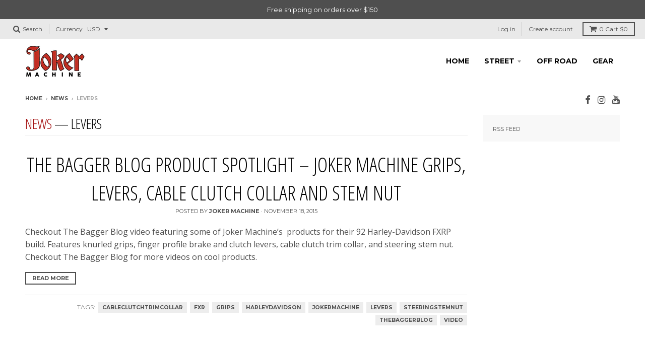

--- FILE ---
content_type: text/html; charset=utf-8
request_url: https://jokermachine.com/blogs/news/tagged/levers
body_size: 24166
content:

<!doctype html>
<!--[if IE 8]><html class="no-js lt-ie9" lang="en"> <![endif]-->
<!--[if IE 9 ]><html class="ie9 no-js"> <![endif]-->
<!--[if (gt IE 9)|!(IE)]><!--> <html class="no-js" lang="en"> <!--<![endif]-->
<head>
  <meta charset="utf-8">
  <meta http-equiv="X-UA-Compatible" content="IE=edge,chrome=1">
  <link rel="canonical" href="https://jokermachine.com/blogs/news/tagged/levers">
  <meta name="viewport" content="width=device-width,initial-scale=1">
  <meta name="theme-color" content="#a51313">

  
  <link rel="shortcut icon" href="//jokermachine.com/cdn/shop/files/android-icon-36x36_fd217525-a7c8-4fe0-b356-84c25dcf979c_32x32.png?v=1613535748" type="image/png" />
  

  <title>
    News &ndash; Tagged &quot;levers&quot; &ndash; Joker Machine
  </title>

  

  
<meta property="og:site_name" content="Joker Machine">
<meta property="og:url" content="https://jokermachine.com/blogs/news/tagged/levers">
<meta property="og:title" content="News">
<meta property="og:type" content="website">
<meta property="og:description" content="Joker Machine is a aftermarket motorcycle and powersports parts manufacturer based out of Lake Havasu City, Arizona. All parts are made in house with the high quality CNC machining. Tons of parts for Harley-Davidson, Triumph Motorcycle, Vintage Cafe Bikes, CAN-AM, Polaris and much more.">


<meta name="twitter:site" content="@">
<meta name="twitter:card" content="summary_large_image">
<meta name="twitter:title" content="News">
<meta name="twitter:description" content="Joker Machine is a aftermarket motorcycle and powersports parts manufacturer based out of Lake Havasu City, Arizona. All parts are made in house with the high quality CNC machining. Tons of parts for Harley-Davidson, Triumph Motorcycle, Vintage Cafe Bikes, CAN-AM, Polaris and much more.">


  <script>window.performance && window.performance.mark && window.performance.mark('shopify.content_for_header.start');</script><meta name="google-site-verification" content="2GYzw5JrvKyJdzfIwA8Fw_eA7Hd-8f3qFg2LaMCyNmc">
<meta id="shopify-digital-wallet" name="shopify-digital-wallet" content="/24001983/digital_wallets/dialog">
<meta name="shopify-checkout-api-token" content="e1e8acff00a052fbec758757456a02b9">
<meta id="in-context-paypal-metadata" data-shop-id="24001983" data-venmo-supported="true" data-environment="production" data-locale="en_US" data-paypal-v4="true" data-currency="USD">
<link rel="alternate" type="application/atom+xml" title="Feed" href="/blogs/news/tagged/levers.atom" />
<script async="async" src="/checkouts/internal/preloads.js?locale=en-US"></script>
<script id="shopify-features" type="application/json">{"accessToken":"e1e8acff00a052fbec758757456a02b9","betas":["rich-media-storefront-analytics"],"domain":"jokermachine.com","predictiveSearch":true,"shopId":24001983,"locale":"en"}</script>
<script>var Shopify = Shopify || {};
Shopify.shop = "jokermachine.myshopify.com";
Shopify.locale = "en";
Shopify.currency = {"active":"USD","rate":"1.0"};
Shopify.country = "US";
Shopify.theme = {"name":"district","id":200916555,"schema_name":"District","schema_version":"2.3.1","theme_store_id":null,"role":"main"};
Shopify.theme.handle = "null";
Shopify.theme.style = {"id":null,"handle":null};
Shopify.cdnHost = "jokermachine.com/cdn";
Shopify.routes = Shopify.routes || {};
Shopify.routes.root = "/";</script>
<script type="module">!function(o){(o.Shopify=o.Shopify||{}).modules=!0}(window);</script>
<script>!function(o){function n(){var o=[];function n(){o.push(Array.prototype.slice.apply(arguments))}return n.q=o,n}var t=o.Shopify=o.Shopify||{};t.loadFeatures=n(),t.autoloadFeatures=n()}(window);</script>
<script id="shop-js-analytics" type="application/json">{"pageType":"blog"}</script>
<script defer="defer" async type="module" src="//jokermachine.com/cdn/shopifycloud/shop-js/modules/v2/client.init-shop-cart-sync_BdyHc3Nr.en.esm.js"></script>
<script defer="defer" async type="module" src="//jokermachine.com/cdn/shopifycloud/shop-js/modules/v2/chunk.common_Daul8nwZ.esm.js"></script>
<script type="module">
  await import("//jokermachine.com/cdn/shopifycloud/shop-js/modules/v2/client.init-shop-cart-sync_BdyHc3Nr.en.esm.js");
await import("//jokermachine.com/cdn/shopifycloud/shop-js/modules/v2/chunk.common_Daul8nwZ.esm.js");

  window.Shopify.SignInWithShop?.initShopCartSync?.({"fedCMEnabled":true,"windoidEnabled":true});

</script>
<script>(function() {
  var isLoaded = false;
  function asyncLoad() {
    if (isLoaded) return;
    isLoaded = true;
    var urls = ["https:\/\/chimpstatic.com\/mcjs-connected\/js\/users\/f49532f96fd7807fef477d0ad\/2c8e86d6eee923b1b37345bbe.js?shop=jokermachine.myshopify.com","https:\/\/us1-search.doofinder.com\/5\/script\/09d847147ff60f86f5b042ad25feb286.js?shop=jokermachine.myshopify.com","https:\/\/cdn.nfcube.com\/instafeed-eb8eb383c2246dd38d05359769d9d3da.js?shop=jokermachine.myshopify.com"];
    for (var i = 0; i < urls.length; i++) {
      var s = document.createElement('script');
      s.type = 'text/javascript';
      s.async = true;
      s.src = urls[i];
      var x = document.getElementsByTagName('script')[0];
      x.parentNode.insertBefore(s, x);
    }
  };
  if(window.attachEvent) {
    window.attachEvent('onload', asyncLoad);
  } else {
    window.addEventListener('load', asyncLoad, false);
  }
})();</script>
<script id="__st">var __st={"a":24001983,"offset":-25200,"reqid":"daf1c42d-6370-4115-8dc5-04299604402f-1768974014","pageurl":"jokermachine.com\/blogs\/news\/tagged\/levers","s":"blogs-115597067","u":"4f58006c8da1","p":"blog","rtyp":"blog","rid":115597067};</script>
<script>window.ShopifyPaypalV4VisibilityTracking = true;</script>
<script id="captcha-bootstrap">!function(){'use strict';const t='contact',e='account',n='new_comment',o=[[t,t],['blogs',n],['comments',n],[t,'customer']],c=[[e,'customer_login'],[e,'guest_login'],[e,'recover_customer_password'],[e,'create_customer']],r=t=>t.map((([t,e])=>`form[action*='/${t}']:not([data-nocaptcha='true']) input[name='form_type'][value='${e}']`)).join(','),a=t=>()=>t?[...document.querySelectorAll(t)].map((t=>t.form)):[];function s(){const t=[...o],e=r(t);return a(e)}const i='password',u='form_key',d=['recaptcha-v3-token','g-recaptcha-response','h-captcha-response',i],f=()=>{try{return window.sessionStorage}catch{return}},m='__shopify_v',_=t=>t.elements[u];function p(t,e,n=!1){try{const o=window.sessionStorage,c=JSON.parse(o.getItem(e)),{data:r}=function(t){const{data:e,action:n}=t;return t[m]||n?{data:e,action:n}:{data:t,action:n}}(c);for(const[e,n]of Object.entries(r))t.elements[e]&&(t.elements[e].value=n);n&&o.removeItem(e)}catch(o){console.error('form repopulation failed',{error:o})}}const l='form_type',E='cptcha';function T(t){t.dataset[E]=!0}const w=window,h=w.document,L='Shopify',v='ce_forms',y='captcha';let A=!1;((t,e)=>{const n=(g='f06e6c50-85a8-45c8-87d0-21a2b65856fe',I='https://cdn.shopify.com/shopifycloud/storefront-forms-hcaptcha/ce_storefront_forms_captcha_hcaptcha.v1.5.2.iife.js',D={infoText:'Protected by hCaptcha',privacyText:'Privacy',termsText:'Terms'},(t,e,n)=>{const o=w[L][v],c=o.bindForm;if(c)return c(t,g,e,D).then(n);var r;o.q.push([[t,g,e,D],n]),r=I,A||(h.body.append(Object.assign(h.createElement('script'),{id:'captcha-provider',async:!0,src:r})),A=!0)});var g,I,D;w[L]=w[L]||{},w[L][v]=w[L][v]||{},w[L][v].q=[],w[L][y]=w[L][y]||{},w[L][y].protect=function(t,e){n(t,void 0,e),T(t)},Object.freeze(w[L][y]),function(t,e,n,w,h,L){const[v,y,A,g]=function(t,e,n){const i=e?o:[],u=t?c:[],d=[...i,...u],f=r(d),m=r(i),_=r(d.filter((([t,e])=>n.includes(e))));return[a(f),a(m),a(_),s()]}(w,h,L),I=t=>{const e=t.target;return e instanceof HTMLFormElement?e:e&&e.form},D=t=>v().includes(t);t.addEventListener('submit',(t=>{const e=I(t);if(!e)return;const n=D(e)&&!e.dataset.hcaptchaBound&&!e.dataset.recaptchaBound,o=_(e),c=g().includes(e)&&(!o||!o.value);(n||c)&&t.preventDefault(),c&&!n&&(function(t){try{if(!f())return;!function(t){const e=f();if(!e)return;const n=_(t);if(!n)return;const o=n.value;o&&e.removeItem(o)}(t);const e=Array.from(Array(32),(()=>Math.random().toString(36)[2])).join('');!function(t,e){_(t)||t.append(Object.assign(document.createElement('input'),{type:'hidden',name:u})),t.elements[u].value=e}(t,e),function(t,e){const n=f();if(!n)return;const o=[...t.querySelectorAll(`input[type='${i}']`)].map((({name:t})=>t)),c=[...d,...o],r={};for(const[a,s]of new FormData(t).entries())c.includes(a)||(r[a]=s);n.setItem(e,JSON.stringify({[m]:1,action:t.action,data:r}))}(t,e)}catch(e){console.error('failed to persist form',e)}}(e),e.submit())}));const S=(t,e)=>{t&&!t.dataset[E]&&(n(t,e.some((e=>e===t))),T(t))};for(const o of['focusin','change'])t.addEventListener(o,(t=>{const e=I(t);D(e)&&S(e,y())}));const B=e.get('form_key'),M=e.get(l),P=B&&M;t.addEventListener('DOMContentLoaded',(()=>{const t=y();if(P)for(const e of t)e.elements[l].value===M&&p(e,B);[...new Set([...A(),...v().filter((t=>'true'===t.dataset.shopifyCaptcha))])].forEach((e=>S(e,t)))}))}(h,new URLSearchParams(w.location.search),n,t,e,['guest_login'])})(!0,!0)}();</script>
<script integrity="sha256-4kQ18oKyAcykRKYeNunJcIwy7WH5gtpwJnB7kiuLZ1E=" data-source-attribution="shopify.loadfeatures" defer="defer" src="//jokermachine.com/cdn/shopifycloud/storefront/assets/storefront/load_feature-a0a9edcb.js" crossorigin="anonymous"></script>
<script data-source-attribution="shopify.dynamic_checkout.dynamic.init">var Shopify=Shopify||{};Shopify.PaymentButton=Shopify.PaymentButton||{isStorefrontPortableWallets:!0,init:function(){window.Shopify.PaymentButton.init=function(){};var t=document.createElement("script");t.src="https://jokermachine.com/cdn/shopifycloud/portable-wallets/latest/portable-wallets.en.js",t.type="module",document.head.appendChild(t)}};
</script>
<script data-source-attribution="shopify.dynamic_checkout.buyer_consent">
  function portableWalletsHideBuyerConsent(e){var t=document.getElementById("shopify-buyer-consent"),n=document.getElementById("shopify-subscription-policy-button");t&&n&&(t.classList.add("hidden"),t.setAttribute("aria-hidden","true"),n.removeEventListener("click",e))}function portableWalletsShowBuyerConsent(e){var t=document.getElementById("shopify-buyer-consent"),n=document.getElementById("shopify-subscription-policy-button");t&&n&&(t.classList.remove("hidden"),t.removeAttribute("aria-hidden"),n.addEventListener("click",e))}window.Shopify?.PaymentButton&&(window.Shopify.PaymentButton.hideBuyerConsent=portableWalletsHideBuyerConsent,window.Shopify.PaymentButton.showBuyerConsent=portableWalletsShowBuyerConsent);
</script>
<script data-source-attribution="shopify.dynamic_checkout.cart.bootstrap">document.addEventListener("DOMContentLoaded",(function(){function t(){return document.querySelector("shopify-accelerated-checkout-cart, shopify-accelerated-checkout")}if(t())Shopify.PaymentButton.init();else{new MutationObserver((function(e,n){t()&&(Shopify.PaymentButton.init(),n.disconnect())})).observe(document.body,{childList:!0,subtree:!0})}}));
</script>
<script id='scb4127' type='text/javascript' async='' src='https://jokermachine.com/cdn/shopifycloud/privacy-banner/storefront-banner.js'></script><link id="shopify-accelerated-checkout-styles" rel="stylesheet" media="screen" href="https://jokermachine.com/cdn/shopifycloud/portable-wallets/latest/accelerated-checkout-backwards-compat.css" crossorigin="anonymous">
<style id="shopify-accelerated-checkout-cart">
        #shopify-buyer-consent {
  margin-top: 1em;
  display: inline-block;
  width: 100%;
}

#shopify-buyer-consent.hidden {
  display: none;
}

#shopify-subscription-policy-button {
  background: none;
  border: none;
  padding: 0;
  text-decoration: underline;
  font-size: inherit;
  cursor: pointer;
}

#shopify-subscription-policy-button::before {
  box-shadow: none;
}

      </style>

<script>window.performance && window.performance.mark && window.performance.mark('shopify.content_for_header.end');</script>

  <script>window.BOLD = window.BOLD || {};
    window.BOLD.common = window.BOLD.common || {};
    window.BOLD.common.Shopify = window.BOLD.common.Shopify || {};

    window.BOLD.common.Shopify.shop = {
        domain: 'jokermachine.com',
        permanent_domain: 'jokermachine.myshopify.com',
        url: 'https://jokermachine.com',
        secure_url: 'https://jokermachine.com',
        money_format: "\u003cspan class=money\u003e${{amount}}\u003c\/span\u003e",
        currency: "USD"
    };

    window.BOLD.common.Shopify.cart = {"note":null,"attributes":{},"original_total_price":0,"total_price":0,"total_discount":0,"total_weight":0.0,"item_count":0,"items":[],"requires_shipping":false,"currency":"USD","items_subtotal_price":0,"cart_level_discount_applications":[],"checkout_charge_amount":0};
    window.BOLD.common.template = 'blog';window.BOLD.common.Shopify.formatMoney = function(money, format) {
        function n(t, e) {
            return "undefined" == typeof t ? e : t
        }
        function r(t, e, r, i) {
            if (e = n(e, 2),
            r = n(r, ","),
            i = n(i, "."),
            isNaN(t) || null == t)
                return 0;
            t = (t / 100).toFixed(e);
            var o = t.split(".")
              , a = o[0].replace(/(\d)(?=(\d\d\d)+(?!\d))/g, "$1" + r)
              , s = o[1] ? i + o[1] : "";
            return a + s
        }
        "string" == typeof money && (money = money.replace(".", ""));
        var i = ""
          , o = /\{\{\s*(\w+)\s*\}\}/
          , a = format || window.BOLD.common.Shopify.shop.money_format || window.Shopify.money_format || "$ {{ amount }}";
        switch (a.match(o)[1]) {
            case "amount":
                i = r(money, 2);
                break;
            case "amount_no_decimals":
                i = r(money, 0);
                break;
            case "amount_with_comma_separator":
                i = r(money, 2, ".", ",");
                break;
            case "amount_no_decimals_with_comma_separator":
                i = r(money, 0, ".", ",");
                break;
            case "amount_with_space_separator":
                i = r(money, 2, ".", " ");
                break;
            case "amount_no_decimals_with_space_separator":
                i = r(money, 0, ".", " ");
                break;
        }
        return a.replace(o, i);
    };

    window.BOLD.common.Shopify.saveProduct = function (handle, product) {
        if (typeof handle === 'string' && typeof window.BOLD.common.Shopify.products[handle] === 'undefined') {
            if (typeof product === 'number') {
                window.BOLD.common.Shopify.handles[product] = handle;
                product = { id: product };
            }
            window.BOLD.common.Shopify.products[handle] = product;
        }
    };

	window.BOLD.common.Shopify.saveVariant = function (variant_id, variant) {
		if (typeof variant_id === 'number' && typeof window.BOLD.common.Shopify.variants[variant_id] === 'undefined') {
			window.BOLD.common.Shopify.variants[variant_id] = variant;
		}
	};window.BOLD.common.Shopify.products = window.BOLD.common.Shopify.products || {};
    window.BOLD.common.Shopify.variants = window.BOLD.common.Shopify.variants || {};
    window.BOLD.common.Shopify.handles = window.BOLD.common.Shopify.handles || {};window.BOLD.common.Shopify.saveProduct(null, null);window.BOLD.common.Shopify.metafields = window.BOLD.common.Shopify.metafields || {};window.BOLD.common.Shopify.metafields["bold_rp"] = {};window.BOLD.common.cacheParams = window.BOLD.common.cacheParams || {};
    window.BOLD.common.cacheParams.bundles = 1563461756;

</script>

<script src="https://bundles.boldapps.net/js/bundles.js" type="text/javascript"></script>
<link href="//jokermachine.com/cdn/shop/t/2/assets/bold-bundles.css?v=165902717135090107831586818251" rel="stylesheet" type="text/css" media="all" />


  
  
  

  
  
  
  
  
    <link href="//fonts.googleapis.com/css?family=Open+Sans+Condensed:300,300italic|Open+Sans:400,400italic,700,700italic|Montserrat:400,700|" rel="stylesheet" type="text/css" media="all" />
  


  <link href="//jokermachine.com/cdn/shop/t/2/assets/theme.scss.css?v=170065111479798507991700668838" rel="stylesheet" type="text/css" media="all" />

  

  <!-- /snippets/oldIE-js.liquid -->


<!--[if lt IE 9]>

<script src="//cdnjs.cloudflare.com/ajax/libs/html5shiv/3.7.2/html5shiv.min.js" type="text/javascript"></script>
<script src="//jokermachine.com/cdn/shop/t/2/assets/respond.min.js?v=52248677837542619231506524080" type="text/javascript"></script>
<link href="//jokermachine.com/cdn/shop/t/2/assets/respond-proxy.html" id="respond-proxy" rel="respond-proxy" />
<link href="//jokermachine.com/search?q=7e8baf06a84fefcfe26be86316680072" id="respond-redirect" rel="respond-redirect" />
<script src="//jokermachine.com/search?q=7e8baf06a84fefcfe26be86316680072" type="text/javascript"></script>
<![endif]-->

  <script>
    window.StyleHatch = window.StyleHatch || {};
    StyleHatch.currencyFormat = "\u003cspan class=money\u003e${{amount}}\u003c\/span\u003e";
    StyleHatch.Strings = {
      instagramAddToken: "Add your Instagram access token.",
      instagramInvalidToken: "The Instagram access token is invalid. Check to make sure you added the complete token.",
      instagramRateLimitToken: "Your store is currently over Instagram\u0026#39;s rate limit. Contact Style Hatch support for details.",
      addToCart: "Add to Cart",
      soldOut: "Sold Out"
    }
    StyleHatch.ajaxCartEnable = true;
    // Post defer
    window.addEventListener('DOMContentLoaded', function() {
      

      
      
    });
    document.documentElement.className = document.documentElement.className.replace('no-js', 'js');
  </script>

  <!--[if (gt IE 9)|!(IE)]><!--><script src="//jokermachine.com/cdn/shop/t/2/assets/lazysizes.min.js?v=18864737905805455751506524079" async="async"></script><!--<![endif]-->
  <!--[if lte IE 9]><script src="//jokermachine.com/cdn/shop/t/2/assets/lazysizes.min.js?v=18864737905805455751506524079"></script><![endif]-->
  <!--[if (gt IE 9)|!(IE)]><!--><script src="//jokermachine.com/cdn/shop/t/2/assets/vendor.js?v=93128638855166195251506524081" defer="defer"></script><!--<![endif]-->
  <!--[if lte IE 9]><script src="//jokermachine.com/cdn/shop/t/2/assets/vendor.js?v=93128638855166195251506524081"></script><![endif]-->
  
    <script>
StyleHatch.currencyConverter = true;
StyleHatch.shopCurrency = 'USD';
StyleHatch.defaultCurrency = 'USD';
// Formatting
StyleHatch.currencyConverterFormat = 'money_format';
StyleHatch.moneyWithCurrencyFormat = "${{amount}} USD";
StyleHatch.moneyFormat = "${{amount}}";
</script>
<!--[if (gt IE 9)|!(IE)]><!--><script src="//cdn.shopify.com/s/javascripts/currencies.js" defer="defer"></script><!--<![endif]-->
<!--[if lte IE 9]><script src="//cdn.shopify.com/s/javascripts/currencies.js"></script><![endif]-->
<!--[if (gt IE 9)|!(IE)]><!--><script src="//jokermachine.com/cdn/shop/t/2/assets/jquery.currencies.min.js?v=152147414266255262171506524079" defer="defer"></script><!--<![endif]-->
<!--[if lte IE 9]><script src="//jokermachine.com/cdn/shop/t/2/assets/jquery.currencies.min.js?v=152147414266255262171506524079"></script><![endif]-->

  
  <!--[if (gt IE 9)|!(IE)]><!--><script src="//jokermachine.com/cdn/shop/t/2/assets/theme.min.js?v=6162787773036356671506524080" defer="defer"></script><!--<![endif]-->
  <!--[if lte IE 9]><script src="//jokermachine.com/cdn/shop/t/2/assets/theme.min.js?v=6162787773036356671506524080"></script><![endif]-->

<link rel="dns-prefetch" href="https://cdn.secomapp.com/">
<link rel="dns-prefetch" href="https://ajax.googleapis.com/">
<link rel="dns-prefetch" href="https://cdnjs.cloudflare.com/">
<link rel="preload" as="stylesheet" href="//jokermachine.com/cdn/shop/t/2/assets/sca-pp.css?v=178374312540912810101623767420">

<link rel="stylesheet" href="//jokermachine.com/cdn/shop/t/2/assets/sca-pp.css?v=178374312540912810101623767420">
 <script>
  
  SCAPPShop = {};
    
  </script> 
<!-- BEGIN app block: shopify://apps/blockify-fraud-filter/blocks/app_embed/2e3e0ba5-0e70-447a-9ec5-3bf76b5ef12e --> 
 
 
    <script>
        window.blockifyShopIdentifier = "jokermachine.myshopify.com";
        window.ipBlockerMetafields = "{\"showOverlayByPass\":true,\"disableSpyExtensions\":false,\"blockUnknownBots\":false,\"activeApp\":true,\"blockByMetafield\":true,\"visitorAnalytic\":false,\"showWatermark\":true,\"token\":\"eyJhbGciOiJIUzI1NiIsInR5cCI6IkpXVCJ9.eyJpZGVudGlmaWVySWQiOiJqb2tlcm1hY2hpbmUubXlzaG9waWZ5LmNvbSIsImlhdCI6MTc2NzExNTg5MH0.ICMINwoxO0rgtjDC4KMfLAsjoIz2P4zYlowswLgvn0Y\"}";
        window.blockifyRules = "{\"whitelist\":[],\"blacklist\":[]}";
        window.ipblockerBlockTemplate = "{\"customCss\":\"#blockify---container{--bg-blockify: #fff;position:relative}#blockify---container::after{content:'';position:absolute;inset:0;background-repeat:no-repeat !important;background-size:cover !important;background:var(--bg-blockify);z-index:0}#blockify---container #blockify---container__inner{display:flex;flex-direction:column;align-items:center;position:relative;z-index:1}#blockify---container #blockify---container__inner #blockify-block-content{display:flex;flex-direction:column;align-items:center;text-align:center}#blockify---container #blockify---container__inner #blockify-block-content #blockify-block-superTitle{display:none !important}#blockify---container #blockify---container__inner #blockify-block-content #blockify-block-title{font-size:313%;font-weight:bold;margin-top:1em}@media only screen and (min-width: 768px) and (max-width: 1199px){#blockify---container #blockify---container__inner #blockify-block-content #blockify-block-title{font-size:188%}}@media only screen and (max-width: 767px){#blockify---container #blockify---container__inner #blockify-block-content #blockify-block-title{font-size:107%}}#blockify---container #blockify---container__inner #blockify-block-content #blockify-block-description{font-size:125%;margin:1.5em;line-height:1.5}@media only screen and (min-width: 768px) and (max-width: 1199px){#blockify---container #blockify---container__inner #blockify-block-content #blockify-block-description{font-size:88%}}@media only screen and (max-width: 767px){#blockify---container #blockify---container__inner #blockify-block-content #blockify-block-description{font-size:107%}}#blockify---container #blockify---container__inner #blockify-block-content #blockify-block-description #blockify-block-text-blink{display:none !important}#blockify---container #blockify---container__inner #blockify-logo-block-image{position:relative;width:400px;height:auto;max-height:300px}@media only screen and (max-width: 767px){#blockify---container #blockify---container__inner #blockify-logo-block-image{width:200px}}#blockify---container #blockify---container__inner #blockify-logo-block-image::before{content:'';display:block;padding-bottom:56.2%}#blockify---container #blockify---container__inner #blockify-logo-block-image img{position:absolute;top:0;left:0;width:100%;height:100%;object-fit:contain}\\n\",\"logoImage\":{\"active\":true,\"value\":\"https:\/\/storage.synctrack.io\/megamind-fraud\/assets\/default-thumbnail.png\",\"altText\":\"Red octagonal stop sign with a black hand symbol in the center, indicating a warning or prohibition\"},\"superTitle\":{\"active\":false,\"text\":\"403\",\"color\":\"#899df1\"},\"title\":{\"active\":true,\"text\":\"Access Denied\",\"color\":\"#000\"},\"description\":{\"active\":true,\"text\":\"The site owner may have set restrictions that prevent you from accessing the site. Please contact the site owner for access.\",\"color\":\"#000\"},\"background\":{\"active\":true,\"value\":\"#fff\",\"type\":\"1\",\"colorFrom\":null,\"colorTo\":null}}";

        
    </script>
<link href="https://cdn.shopify.com/extensions/019bde6c-6f74-71a0-9e52-4539429898f4/blockify-shopify-288/assets/blockify-embed.min.js" as="script" type="text/javascript" rel="preload"><link href="https://cdn.shopify.com/extensions/019bde6c-6f74-71a0-9e52-4539429898f4/blockify-shopify-288/assets/prevent-bypass-script.min.js" as="script" type="text/javascript" rel="preload">
<script type="text/javascript">
    window.blockifyBaseUrl = 'https://fraud.blockifyapp.com/s/api';
    window.blockifyPublicUrl = 'https://fraud.blockifyapp.com/s/api/public';
    window.bucketUrl = 'https://storage.synctrack.io/megamind-fraud';
    window.storefrontApiUrl  = 'https://fraud.blockifyapp.com/p/api';
</script>
<script type="text/javascript">
  window.blockifyChecking = true;
</script>
<script id="blockifyScriptByPass" type="text/javascript" src=https://cdn.shopify.com/extensions/019bde6c-6f74-71a0-9e52-4539429898f4/blockify-shopify-288/assets/prevent-bypass-script.min.js async></script>
<script id="blockifyScriptTag" type="text/javascript" src=https://cdn.shopify.com/extensions/019bde6c-6f74-71a0-9e52-4539429898f4/blockify-shopify-288/assets/blockify-embed.min.js async></script>


<!-- END app block --><!-- BEGIN app block: shopify://apps/hulk-form-builder/blocks/app-embed/b6b8dd14-356b-4725-a4ed-77232212b3c3 --><!-- BEGIN app snippet: hulkapps-formbuilder-theme-ext --><script type="text/javascript">
  
  if (typeof window.formbuilder_customer != "object") {
        window.formbuilder_customer = {}
  }

  window.hulkFormBuilder = {
    form_data: {"form_F7ieeAPi2mygvR3EgVYFIQ":{"uuid":"F7ieeAPi2mygvR3EgVYFIQ","form_name":"My Form 1","form_data":{"div_back_gradient_1":"#fff","div_back_gradient_2":"#fff","back_color":"#fff","form_title":"\u003ch3\u003eContact Us\u003c\/h3\u003e","form_submit":"Submit","after_submit":"hideAndmessage","after_submit_msg":"","captcha_enable":"no","label_style":"blockLabels","input_border_radius":"2","back_type":"transparent","input_back_color":"#fff","input_back_color_hover":"#fff","back_shadow":"none","label_font_clr":"#333333","input_font_clr":"#333333","button_align":"fullBtn","button_clr":"#fff","button_back_clr":"#333333","button_border_radius":"2","form_width":"600px","form_border_size":"2","form_border_clr":"#c7c7c7","form_border_radius":"1","label_font_size":"14","input_font_size":"12","button_font_size":"16","form_padding":"35","input_border_color":"#ccc","input_border_color_hover":"#ccc","btn_border_clr":"#333333","btn_border_size":"1","form_name":"My Form 1","":"","form_emails":"","admin_email_subject":"New form submission received.","admin_email_message":"Hi [first-name of store owner],\u003cbr\u003eSomeone just submitted a response to your form.\u003cbr\u003ePlease find the details below:","form_access_message":"\u003cp\u003ePlease login to access the form\u003cbr\u003eDo not have an account? Create account\u003c\/p\u003e","formElements":[{"type":"text","position":0,"label":"First Name","customClass":"","halfwidth":"yes","Conditions":{},"page_number":1},{"type":"text","position":1,"label":"Last Name","halfwidth":"yes","Conditions":{},"page_number":1},{"type":"email","position":2,"label":"Email","required":"yes","email_confirm":"yes","Conditions":{},"page_number":1},{"type":"select","position":3,"label":"Subject","values":"Product Inquiry\nOrder Delivery\nOrder Payment\/Refund\nPayment Related\nOther","Conditions":{},"page_number":1},{"type":"textarea","position":4,"label":"Message","required":"yes","Conditions":{},"page_number":1}]},"is_spam_form":false,"shop_uuid":"MWrS3oP5uSlhjJ4CJRTlsQ","shop_timezone":"America\/Phoenix","shop_id":149641,"shop_is_after_submit_enabled":false,"shop_shopify_plan":"unlimited","shop_shopify_domain":"jokermachine.myshopify.com","shop_remove_watermark":false,"shop_created_at":"2025-09-18T13:16:11.108-05:00"},"form_S80D8aqzbLyBv5g0pVS5QQ":{"uuid":"S80D8aqzbLyBv5g0pVS5QQ","form_name":"Contact Us","form_data":{"div_back_gradient_1":"#fff","div_back_gradient_2":"#fff","back_color":"#fff","form_title":"\u003ch3\u003eContact Us\u003c\/h3\u003e","form_submit":"Submit","after_submit":"hideAndmessage","after_submit_msg":"","captcha_enable":"no","label_style":"blockLabels","input_border_radius":"2","back_type":"transparent","input_back_color":"#fff","input_back_color_hover":"#fff","back_shadow":"none","label_font_clr":"#333333","input_font_clr":"#333333","button_align":"fullBtn","button_clr":"#fff","button_back_clr":"#333333","button_border_radius":"2","form_width":"600px","form_border_size":"2","form_border_clr":"#c7c7c7","form_border_radius":"1","label_font_size":"14","input_font_size":"12","button_font_size":"16","form_padding":"35","input_border_color":"#ccc","input_border_color_hover":"#ccc","btn_border_clr":"#333333","btn_border_size":"1","form_name":"Contact Us","":"sales@jokermachine.com","form_emails":"sales@jokermachine.com","admin_email_subject":"New form submission received.","admin_email_message":"Hi [first-name of store owner],\u003cbr\u003eSomeone just submitted a response to your form.\u003cbr\u003ePlease find the details below:","form_access_message":"\u003cp\u003ePlease login to access the form\u003cbr\u003eDo not have an account? Create account\u003c\/p\u003e","notification_email_send":true,"formElements":[{"type":"text","position":0,"label":"First Name","customClass":"","halfwidth":"yes","Conditions":{},"page_number":1},{"type":"text","position":1,"label":"Last Name","halfwidth":"yes","Conditions":{},"page_number":1},{"type":"email","position":2,"label":"Email","required":"no","email_confirm":"yes","Conditions":{},"page_number":1},{"Conditions":{},"type":"phone","position":3,"label":"Phone","page_number":1},{"type":"textarea","position":4,"label":"Message","required":"yes","Conditions":{},"page_number":1}]},"is_spam_form":false,"shop_uuid":"MWrS3oP5uSlhjJ4CJRTlsQ","shop_timezone":"America\/Phoenix","shop_id":149641,"shop_is_after_submit_enabled":false,"shop_shopify_plan":"unlimited","shop_shopify_domain":"jokermachine.myshopify.com","shop_remove_watermark":false,"shop_created_at":"2025-09-18T13:16:11.108-05:00"},"form_T5LHh7XmUSkuSOZYMVsRHQ":{"uuid":"T5LHh7XmUSkuSOZYMVsRHQ","form_name":"Dealer Request","form_data":{"div_back_gradient_1":"#fff","div_back_gradient_2":"#fff","back_color":"#fff","form_title":"\u003ch3\u003eContact Us\u003c\/h3\u003e","form_submit":"Submit","after_submit":"hideAndmessage","after_submit_msg":"","captcha_enable":"no","label_style":"blockLabels","input_border_radius":"2","back_type":"transparent","input_back_color":"#fff","input_back_color_hover":"#fff","back_shadow":"none","label_font_clr":"#333333","input_font_clr":"#333333","button_align":"fullBtn","button_clr":"#fff","button_back_clr":"#333333","button_border_radius":"2","form_width":"600px","form_border_size":"2","form_border_clr":"#c7c7c7","form_border_radius":"1","label_font_size":"14","input_font_size":"12","button_font_size":"16","form_padding":"35","input_border_color":"#ccc","input_border_color_hover":"#ccc","btn_border_clr":"#333333","btn_border_size":"1","form_name":"Dealer Request","":"sales@jokermachine.com","form_emails":"sales@jokermachine.com","admin_email_subject":"New form submission received.","admin_email_message":"Hi [first-name of store owner],\u003cbr\u003eSomeone just submitted a response to your form.\u003cbr\u003ePlease find the details below:","form_access_message":"\u003cp\u003ePlease login to access the form\u003cbr\u003eDo not have an account? Create account\u003c\/p\u003e","notification_email_send":true,"formElements":[{"type":"text","position":0,"label":"First Name","customClass":"","halfwidth":"yes","Conditions":{},"page_number":1},{"type":"text","position":1,"label":"Last Name","halfwidth":"yes","Conditions":{},"page_number":1},{"Conditions":{},"type":"text","position":2,"label":"Business Name","page_number":1},{"type":"select","position":3,"label":"Type of Dealer Account Request","values":"Brick \u0026 Mortar Store\nOnline Reseller\nDistributor\nOther","Conditions":{},"elementCost":{},"page_number":1},{"Conditions":{},"type":"address","position":4,"label":"Address","page_number":1},{"Conditions":{},"type":"phone","position":5,"label":"Phone #","page_number":1},{"type":"email","position":6,"label":"Email","required":"yes","email_confirm":"yes","Conditions":{},"page_number":1},{"Conditions":{},"type":"text","position":7,"label":"Website or Social Media Page","page_number":1},{"type":"textarea","position":8,"label":"Message","required":"yes","Conditions":{},"page_number":1}]},"is_spam_form":false,"shop_uuid":"MWrS3oP5uSlhjJ4CJRTlsQ","shop_timezone":"America\/Phoenix","shop_id":149641,"shop_is_after_submit_enabled":false,"shop_shopify_plan":"unlimited","shop_shopify_domain":"jokermachine.myshopify.com","shop_remove_watermark":false,"shop_created_at":"2025-09-18T13:16:11.108-05:00"}},
    shop_data: {"shop_MWrS3oP5uSlhjJ4CJRTlsQ":{"shop_uuid":"MWrS3oP5uSlhjJ4CJRTlsQ","shop_timezone":"America\/Phoenix","shop_id":149641,"shop_is_after_submit_enabled":false,"shop_shopify_plan":"Advanced","shop_shopify_domain":"jokermachine.myshopify.com","shop_created_at":"2025-09-18T13:16:11.108-05:00","is_skip_metafield":false,"shop_deleted":false,"shop_disabled":false}},
    settings_data: {"shop_settings":{"shop_customise_msgs":[],"default_customise_msgs":{"is_required":"is required","thank_you":"Thank you! The form was submitted successfully.","processing":"Processing...","valid_data":"Please provide valid data","valid_email":"Provide valid email format","valid_tags":"HTML Tags are not allowed","valid_phone":"Provide valid phone number","valid_captcha":"Please provide valid captcha response","valid_url":"Provide valid URL","only_number_alloud":"Provide valid number in","number_less":"must be less than","number_more":"must be more than","image_must_less":"Image must be less than 20MB","image_number":"Images allowed","image_extension":"Invalid extension! Please provide image file","error_image_upload":"Error in image upload. Please try again.","error_file_upload":"Error in file upload. Please try again.","your_response":"Your response","error_form_submit":"Error occur.Please try again after sometime.","email_submitted":"Form with this email is already submitted","invalid_email_by_zerobounce":"The email address you entered appears to be invalid. Please check it and try again.","download_file":"Download file","card_details_invalid":"Your card details are invalid","card_details":"Card details","please_enter_card_details":"Please enter card details","card_number":"Card number","exp_mm":"Exp MM","exp_yy":"Exp YY","crd_cvc":"CVV","payment_value":"Payment amount","please_enter_payment_amount":"Please enter payment amount","address1":"Address line 1","address2":"Address line 2","city":"City","province":"Province","zipcode":"Zip code","country":"Country","blocked_domain":"This form does not accept addresses from","file_must_less":"File must be less than 20MB","file_extension":"Invalid extension! Please provide file","only_file_number_alloud":"files allowed","previous":"Previous","next":"Next","must_have_a_input":"Please enter at least one field.","please_enter_required_data":"Please enter required data","atleast_one_special_char":"Include at least one special character","atleast_one_lowercase_char":"Include at least one lowercase character","atleast_one_uppercase_char":"Include at least one uppercase character","atleast_one_number":"Include at least one number","must_have_8_chars":"Must have 8 characters long","be_between_8_and_12_chars":"Be between 8 and 12 characters long","please_select":"Please Select","phone_submitted":"Form with this phone number is already submitted","user_res_parse_error":"Error while submitting the form","valid_same_values":"values must be same","product_choice_clear_selection":"Clear Selection","picture_choice_clear_selection":"Clear Selection","remove_all_for_file_image_upload":"Remove All","invalid_file_type_for_image_upload":"You can't upload files of this type.","invalid_file_type_for_signature_upload":"You can't upload files of this type.","max_files_exceeded_for_file_upload":"You can not upload any more files.","max_files_exceeded_for_image_upload":"You can not upload any more files.","file_already_exist":"File already uploaded","max_limit_exceed":"You have added the maximum number of text fields.","cancel_upload_for_file_upload":"Cancel upload","cancel_upload_for_image_upload":"Cancel upload","cancel_upload_for_signature_upload":"Cancel upload"},"shop_blocked_domains":[]}},
    features_data: {"shop_plan_features":{"shop_plan_features":["unlimited-forms","full-design-customization","export-form-submissions","multiple-recipients-for-form-submissions","multiple-admin-notifications","enable-captcha","unlimited-file-uploads","save-submitted-form-data","set-auto-response-message","conditional-logic","form-banner","save-as-draft-facility","include-user-response-in-admin-email","disable-form-submission","mail-platform-integration","stripe-payment-integration","pre-built-templates","create-customer-account-on-shopify","google-analytics-3-by-tracking-id","facebook-pixel-id","bing-uet-pixel-id","advanced-js","advanced-css","api-available","customize-form-message","hidden-field","restrict-from-submissions-per-one-user","utm-tracking","ratings","privacy-notices","heading","paragraph","shopify-flow-trigger","domain-setup","block-domain","address","html-code","form-schedule","after-submit-script","customize-form-scrolling","on-form-submission-record-the-referrer-url","password","duplicate-the-forms","include-user-response-in-auto-responder-email","elements-add-ons","admin-and-auto-responder-email-with-tokens","email-export","premium-support","google-analytics-4-by-measurement-id","google-ads-for-tracking-conversion","validation-field","file-upload","load_form_as_popup","advanced_conditional_logic"]}},
    shop: null,
    shop_id: null,
    plan_features: null,
    validateDoubleQuotes: false,
    assets: {
      extraFunctions: "https://cdn.shopify.com/extensions/019bb5ee-ec40-7527-955d-c1b8751eb060/form-builder-by-hulkapps-50/assets/extra-functions.js",
      extraStyles: "https://cdn.shopify.com/extensions/019bb5ee-ec40-7527-955d-c1b8751eb060/form-builder-by-hulkapps-50/assets/extra-styles.css",
      bootstrapStyles: "https://cdn.shopify.com/extensions/019bb5ee-ec40-7527-955d-c1b8751eb060/form-builder-by-hulkapps-50/assets/theme-app-extension-bootstrap.css"
    },
    translations: {
      htmlTagNotAllowed: "HTML Tags are not allowed",
      sqlQueryNotAllowed: "SQL Queries are not allowed",
      doubleQuoteNotAllowed: "Double quotes are not allowed",
      vorwerkHttpWwwNotAllowed: "The words \u0026#39;http\u0026#39; and \u0026#39;www\u0026#39; are not allowed. Please remove them and try again.",
      maxTextFieldsReached: "You have added the maximum number of text fields.",
      avoidNegativeWords: "Avoid negative words: Don\u0026#39;t use negative words in your contact message.",
      customDesignOnly: "This form is for custom designs requests. For general inquiries please contact our team at info@stagheaddesigns.com",
      zerobounceApiErrorMsg: "We couldn\u0026#39;t verify your email due to a technical issue. Please try again later.",
    }

  }

  

  window.FbThemeAppExtSettingsHash = {}
  
</script><!-- END app snippet --><!-- END app block --><!-- BEGIN app block: shopify://apps/doofinder-search-discovery/blocks/doofinder-script/1abc6bc6-ff36-4a37-9034-effae4a47cf6 -->


<!-- END app block --><script src="https://cdn.shopify.com/extensions/019bb5ee-ec40-7527-955d-c1b8751eb060/form-builder-by-hulkapps-50/assets/form-builder-script.js" type="text/javascript" defer="defer"></script>
<link href="https://monorail-edge.shopifysvc.com" rel="dns-prefetch">
<script>(function(){if ("sendBeacon" in navigator && "performance" in window) {try {var session_token_from_headers = performance.getEntriesByType('navigation')[0].serverTiming.find(x => x.name == '_s').description;} catch {var session_token_from_headers = undefined;}var session_cookie_matches = document.cookie.match(/_shopify_s=([^;]*)/);var session_token_from_cookie = session_cookie_matches && session_cookie_matches.length === 2 ? session_cookie_matches[1] : "";var session_token = session_token_from_headers || session_token_from_cookie || "";function handle_abandonment_event(e) {var entries = performance.getEntries().filter(function(entry) {return /monorail-edge.shopifysvc.com/.test(entry.name);});if (!window.abandonment_tracked && entries.length === 0) {window.abandonment_tracked = true;var currentMs = Date.now();var navigation_start = performance.timing.navigationStart;var payload = {shop_id: 24001983,url: window.location.href,navigation_start,duration: currentMs - navigation_start,session_token,page_type: "blog"};window.navigator.sendBeacon("https://monorail-edge.shopifysvc.com/v1/produce", JSON.stringify({schema_id: "online_store_buyer_site_abandonment/1.1",payload: payload,metadata: {event_created_at_ms: currentMs,event_sent_at_ms: currentMs}}));}}window.addEventListener('pagehide', handle_abandonment_event);}}());</script>
<script id="web-pixels-manager-setup">(function e(e,d,r,n,o){if(void 0===o&&(o={}),!Boolean(null===(a=null===(i=window.Shopify)||void 0===i?void 0:i.analytics)||void 0===a?void 0:a.replayQueue)){var i,a;window.Shopify=window.Shopify||{};var t=window.Shopify;t.analytics=t.analytics||{};var s=t.analytics;s.replayQueue=[],s.publish=function(e,d,r){return s.replayQueue.push([e,d,r]),!0};try{self.performance.mark("wpm:start")}catch(e){}var l=function(){var e={modern:/Edge?\/(1{2}[4-9]|1[2-9]\d|[2-9]\d{2}|\d{4,})\.\d+(\.\d+|)|Firefox\/(1{2}[4-9]|1[2-9]\d|[2-9]\d{2}|\d{4,})\.\d+(\.\d+|)|Chrom(ium|e)\/(9{2}|\d{3,})\.\d+(\.\d+|)|(Maci|X1{2}).+ Version\/(15\.\d+|(1[6-9]|[2-9]\d|\d{3,})\.\d+)([,.]\d+|)( \(\w+\)|)( Mobile\/\w+|) Safari\/|Chrome.+OPR\/(9{2}|\d{3,})\.\d+\.\d+|(CPU[ +]OS|iPhone[ +]OS|CPU[ +]iPhone|CPU IPhone OS|CPU iPad OS)[ +]+(15[._]\d+|(1[6-9]|[2-9]\d|\d{3,})[._]\d+)([._]\d+|)|Android:?[ /-](13[3-9]|1[4-9]\d|[2-9]\d{2}|\d{4,})(\.\d+|)(\.\d+|)|Android.+Firefox\/(13[5-9]|1[4-9]\d|[2-9]\d{2}|\d{4,})\.\d+(\.\d+|)|Android.+Chrom(ium|e)\/(13[3-9]|1[4-9]\d|[2-9]\d{2}|\d{4,})\.\d+(\.\d+|)|SamsungBrowser\/([2-9]\d|\d{3,})\.\d+/,legacy:/Edge?\/(1[6-9]|[2-9]\d|\d{3,})\.\d+(\.\d+|)|Firefox\/(5[4-9]|[6-9]\d|\d{3,})\.\d+(\.\d+|)|Chrom(ium|e)\/(5[1-9]|[6-9]\d|\d{3,})\.\d+(\.\d+|)([\d.]+$|.*Safari\/(?![\d.]+ Edge\/[\d.]+$))|(Maci|X1{2}).+ Version\/(10\.\d+|(1[1-9]|[2-9]\d|\d{3,})\.\d+)([,.]\d+|)( \(\w+\)|)( Mobile\/\w+|) Safari\/|Chrome.+OPR\/(3[89]|[4-9]\d|\d{3,})\.\d+\.\d+|(CPU[ +]OS|iPhone[ +]OS|CPU[ +]iPhone|CPU IPhone OS|CPU iPad OS)[ +]+(10[._]\d+|(1[1-9]|[2-9]\d|\d{3,})[._]\d+)([._]\d+|)|Android:?[ /-](13[3-9]|1[4-9]\d|[2-9]\d{2}|\d{4,})(\.\d+|)(\.\d+|)|Mobile Safari.+OPR\/([89]\d|\d{3,})\.\d+\.\d+|Android.+Firefox\/(13[5-9]|1[4-9]\d|[2-9]\d{2}|\d{4,})\.\d+(\.\d+|)|Android.+Chrom(ium|e)\/(13[3-9]|1[4-9]\d|[2-9]\d{2}|\d{4,})\.\d+(\.\d+|)|Android.+(UC? ?Browser|UCWEB|U3)[ /]?(15\.([5-9]|\d{2,})|(1[6-9]|[2-9]\d|\d{3,})\.\d+)\.\d+|SamsungBrowser\/(5\.\d+|([6-9]|\d{2,})\.\d+)|Android.+MQ{2}Browser\/(14(\.(9|\d{2,})|)|(1[5-9]|[2-9]\d|\d{3,})(\.\d+|))(\.\d+|)|K[Aa][Ii]OS\/(3\.\d+|([4-9]|\d{2,})\.\d+)(\.\d+|)/},d=e.modern,r=e.legacy,n=navigator.userAgent;return n.match(d)?"modern":n.match(r)?"legacy":"unknown"}(),u="modern"===l?"modern":"legacy",c=(null!=n?n:{modern:"",legacy:""})[u],f=function(e){return[e.baseUrl,"/wpm","/b",e.hashVersion,"modern"===e.buildTarget?"m":"l",".js"].join("")}({baseUrl:d,hashVersion:r,buildTarget:u}),m=function(e){var d=e.version,r=e.bundleTarget,n=e.surface,o=e.pageUrl,i=e.monorailEndpoint;return{emit:function(e){var a=e.status,t=e.errorMsg,s=(new Date).getTime(),l=JSON.stringify({metadata:{event_sent_at_ms:s},events:[{schema_id:"web_pixels_manager_load/3.1",payload:{version:d,bundle_target:r,page_url:o,status:a,surface:n,error_msg:t},metadata:{event_created_at_ms:s}}]});if(!i)return console&&console.warn&&console.warn("[Web Pixels Manager] No Monorail endpoint provided, skipping logging."),!1;try{return self.navigator.sendBeacon.bind(self.navigator)(i,l)}catch(e){}var u=new XMLHttpRequest;try{return u.open("POST",i,!0),u.setRequestHeader("Content-Type","text/plain"),u.send(l),!0}catch(e){return console&&console.warn&&console.warn("[Web Pixels Manager] Got an unhandled error while logging to Monorail."),!1}}}}({version:r,bundleTarget:l,surface:e.surface,pageUrl:self.location.href,monorailEndpoint:e.monorailEndpoint});try{o.browserTarget=l,function(e){var d=e.src,r=e.async,n=void 0===r||r,o=e.onload,i=e.onerror,a=e.sri,t=e.scriptDataAttributes,s=void 0===t?{}:t,l=document.createElement("script"),u=document.querySelector("head"),c=document.querySelector("body");if(l.async=n,l.src=d,a&&(l.integrity=a,l.crossOrigin="anonymous"),s)for(var f in s)if(Object.prototype.hasOwnProperty.call(s,f))try{l.dataset[f]=s[f]}catch(e){}if(o&&l.addEventListener("load",o),i&&l.addEventListener("error",i),u)u.appendChild(l);else{if(!c)throw new Error("Did not find a head or body element to append the script");c.appendChild(l)}}({src:f,async:!0,onload:function(){if(!function(){var e,d;return Boolean(null===(d=null===(e=window.Shopify)||void 0===e?void 0:e.analytics)||void 0===d?void 0:d.initialized)}()){var d=window.webPixelsManager.init(e)||void 0;if(d){var r=window.Shopify.analytics;r.replayQueue.forEach((function(e){var r=e[0],n=e[1],o=e[2];d.publishCustomEvent(r,n,o)})),r.replayQueue=[],r.publish=d.publishCustomEvent,r.visitor=d.visitor,r.initialized=!0}}},onerror:function(){return m.emit({status:"failed",errorMsg:"".concat(f," has failed to load")})},sri:function(e){var d=/^sha384-[A-Za-z0-9+/=]+$/;return"string"==typeof e&&d.test(e)}(c)?c:"",scriptDataAttributes:o}),m.emit({status:"loading"})}catch(e){m.emit({status:"failed",errorMsg:(null==e?void 0:e.message)||"Unknown error"})}}})({shopId: 24001983,storefrontBaseUrl: "https://jokermachine.com",extensionsBaseUrl: "https://extensions.shopifycdn.com/cdn/shopifycloud/web-pixels-manager",monorailEndpoint: "https://monorail-edge.shopifysvc.com/unstable/produce_batch",surface: "storefront-renderer",enabledBetaFlags: ["2dca8a86"],webPixelsConfigList: [{"id":"248774740","configuration":"{\"config\":\"{\\\"pixel_id\\\":\\\"G-SNEZXBXT3T\\\",\\\"google_tag_ids\\\":[\\\"G-SNEZXBXT3T\\\",\\\"GT-NSVF3P9\\\"],\\\"target_country\\\":\\\"US\\\",\\\"gtag_events\\\":[{\\\"type\\\":\\\"search\\\",\\\"action_label\\\":\\\"G-SNEZXBXT3T\\\"},{\\\"type\\\":\\\"begin_checkout\\\",\\\"action_label\\\":\\\"G-SNEZXBXT3T\\\"},{\\\"type\\\":\\\"view_item\\\",\\\"action_label\\\":[\\\"G-SNEZXBXT3T\\\",\\\"MC-PB3HZRBLZ4\\\"]},{\\\"type\\\":\\\"purchase\\\",\\\"action_label\\\":[\\\"G-SNEZXBXT3T\\\",\\\"MC-PB3HZRBLZ4\\\"]},{\\\"type\\\":\\\"page_view\\\",\\\"action_label\\\":[\\\"G-SNEZXBXT3T\\\",\\\"MC-PB3HZRBLZ4\\\"]},{\\\"type\\\":\\\"add_payment_info\\\",\\\"action_label\\\":\\\"G-SNEZXBXT3T\\\"},{\\\"type\\\":\\\"add_to_cart\\\",\\\"action_label\\\":\\\"G-SNEZXBXT3T\\\"}],\\\"enable_monitoring_mode\\\":false}\"}","eventPayloadVersion":"v1","runtimeContext":"OPEN","scriptVersion":"b2a88bafab3e21179ed38636efcd8a93","type":"APP","apiClientId":1780363,"privacyPurposes":[],"dataSharingAdjustments":{"protectedCustomerApprovalScopes":["read_customer_address","read_customer_email","read_customer_name","read_customer_personal_data","read_customer_phone"]}},{"id":"42401876","eventPayloadVersion":"v1","runtimeContext":"LAX","scriptVersion":"1","type":"CUSTOM","privacyPurposes":["MARKETING"],"name":"Meta pixel (migrated)"},{"id":"shopify-app-pixel","configuration":"{}","eventPayloadVersion":"v1","runtimeContext":"STRICT","scriptVersion":"0450","apiClientId":"shopify-pixel","type":"APP","privacyPurposes":["ANALYTICS","MARKETING"]},{"id":"shopify-custom-pixel","eventPayloadVersion":"v1","runtimeContext":"LAX","scriptVersion":"0450","apiClientId":"shopify-pixel","type":"CUSTOM","privacyPurposes":["ANALYTICS","MARKETING"]}],isMerchantRequest: false,initData: {"shop":{"name":"Joker Machine","paymentSettings":{"currencyCode":"USD"},"myshopifyDomain":"jokermachine.myshopify.com","countryCode":"US","storefrontUrl":"https:\/\/jokermachine.com"},"customer":null,"cart":null,"checkout":null,"productVariants":[],"purchasingCompany":null},},"https://jokermachine.com/cdn","fcfee988w5aeb613cpc8e4bc33m6693e112",{"modern":"","legacy":""},{"shopId":"24001983","storefrontBaseUrl":"https:\/\/jokermachine.com","extensionBaseUrl":"https:\/\/extensions.shopifycdn.com\/cdn\/shopifycloud\/web-pixels-manager","surface":"storefront-renderer","enabledBetaFlags":"[\"2dca8a86\"]","isMerchantRequest":"false","hashVersion":"fcfee988w5aeb613cpc8e4bc33m6693e112","publish":"custom","events":"[[\"page_viewed\",{}]]"});</script><script>
  window.ShopifyAnalytics = window.ShopifyAnalytics || {};
  window.ShopifyAnalytics.meta = window.ShopifyAnalytics.meta || {};
  window.ShopifyAnalytics.meta.currency = 'USD';
  var meta = {"page":{"pageType":"blog","resourceType":"blog","resourceId":115597067,"requestId":"daf1c42d-6370-4115-8dc5-04299604402f-1768974014"}};
  for (var attr in meta) {
    window.ShopifyAnalytics.meta[attr] = meta[attr];
  }
</script>
<script class="analytics">
  (function () {
    var customDocumentWrite = function(content) {
      var jquery = null;

      if (window.jQuery) {
        jquery = window.jQuery;
      } else if (window.Checkout && window.Checkout.$) {
        jquery = window.Checkout.$;
      }

      if (jquery) {
        jquery('body').append(content);
      }
    };

    var hasLoggedConversion = function(token) {
      if (token) {
        return document.cookie.indexOf('loggedConversion=' + token) !== -1;
      }
      return false;
    }

    var setCookieIfConversion = function(token) {
      if (token) {
        var twoMonthsFromNow = new Date(Date.now());
        twoMonthsFromNow.setMonth(twoMonthsFromNow.getMonth() + 2);

        document.cookie = 'loggedConversion=' + token + '; expires=' + twoMonthsFromNow;
      }
    }

    var trekkie = window.ShopifyAnalytics.lib = window.trekkie = window.trekkie || [];
    if (trekkie.integrations) {
      return;
    }
    trekkie.methods = [
      'identify',
      'page',
      'ready',
      'track',
      'trackForm',
      'trackLink'
    ];
    trekkie.factory = function(method) {
      return function() {
        var args = Array.prototype.slice.call(arguments);
        args.unshift(method);
        trekkie.push(args);
        return trekkie;
      };
    };
    for (var i = 0; i < trekkie.methods.length; i++) {
      var key = trekkie.methods[i];
      trekkie[key] = trekkie.factory(key);
    }
    trekkie.load = function(config) {
      trekkie.config = config || {};
      trekkie.config.initialDocumentCookie = document.cookie;
      var first = document.getElementsByTagName('script')[0];
      var script = document.createElement('script');
      script.type = 'text/javascript';
      script.onerror = function(e) {
        var scriptFallback = document.createElement('script');
        scriptFallback.type = 'text/javascript';
        scriptFallback.onerror = function(error) {
                var Monorail = {
      produce: function produce(monorailDomain, schemaId, payload) {
        var currentMs = new Date().getTime();
        var event = {
          schema_id: schemaId,
          payload: payload,
          metadata: {
            event_created_at_ms: currentMs,
            event_sent_at_ms: currentMs
          }
        };
        return Monorail.sendRequest("https://" + monorailDomain + "/v1/produce", JSON.stringify(event));
      },
      sendRequest: function sendRequest(endpointUrl, payload) {
        // Try the sendBeacon API
        if (window && window.navigator && typeof window.navigator.sendBeacon === 'function' && typeof window.Blob === 'function' && !Monorail.isIos12()) {
          var blobData = new window.Blob([payload], {
            type: 'text/plain'
          });

          if (window.navigator.sendBeacon(endpointUrl, blobData)) {
            return true;
          } // sendBeacon was not successful

        } // XHR beacon

        var xhr = new XMLHttpRequest();

        try {
          xhr.open('POST', endpointUrl);
          xhr.setRequestHeader('Content-Type', 'text/plain');
          xhr.send(payload);
        } catch (e) {
          console.log(e);
        }

        return false;
      },
      isIos12: function isIos12() {
        return window.navigator.userAgent.lastIndexOf('iPhone; CPU iPhone OS 12_') !== -1 || window.navigator.userAgent.lastIndexOf('iPad; CPU OS 12_') !== -1;
      }
    };
    Monorail.produce('monorail-edge.shopifysvc.com',
      'trekkie_storefront_load_errors/1.1',
      {shop_id: 24001983,
      theme_id: 200916555,
      app_name: "storefront",
      context_url: window.location.href,
      source_url: "//jokermachine.com/cdn/s/trekkie.storefront.cd680fe47e6c39ca5d5df5f0a32d569bc48c0f27.min.js"});

        };
        scriptFallback.async = true;
        scriptFallback.src = '//jokermachine.com/cdn/s/trekkie.storefront.cd680fe47e6c39ca5d5df5f0a32d569bc48c0f27.min.js';
        first.parentNode.insertBefore(scriptFallback, first);
      };
      script.async = true;
      script.src = '//jokermachine.com/cdn/s/trekkie.storefront.cd680fe47e6c39ca5d5df5f0a32d569bc48c0f27.min.js';
      first.parentNode.insertBefore(script, first);
    };
    trekkie.load(
      {"Trekkie":{"appName":"storefront","development":false,"defaultAttributes":{"shopId":24001983,"isMerchantRequest":null,"themeId":200916555,"themeCityHash":"1237178980582228921","contentLanguage":"en","currency":"USD","eventMetadataId":"925a8dc4-96e8-4599-b2d8-da7d594df2d6"},"isServerSideCookieWritingEnabled":true,"monorailRegion":"shop_domain","enabledBetaFlags":["65f19447"]},"Session Attribution":{},"S2S":{"facebookCapiEnabled":false,"source":"trekkie-storefront-renderer","apiClientId":580111}}
    );

    var loaded = false;
    trekkie.ready(function() {
      if (loaded) return;
      loaded = true;

      window.ShopifyAnalytics.lib = window.trekkie;

      var originalDocumentWrite = document.write;
      document.write = customDocumentWrite;
      try { window.ShopifyAnalytics.merchantGoogleAnalytics.call(this); } catch(error) {};
      document.write = originalDocumentWrite;

      window.ShopifyAnalytics.lib.page(null,{"pageType":"blog","resourceType":"blog","resourceId":115597067,"requestId":"daf1c42d-6370-4115-8dc5-04299604402f-1768974014","shopifyEmitted":true});

      var match = window.location.pathname.match(/checkouts\/(.+)\/(thank_you|post_purchase)/)
      var token = match? match[1]: undefined;
      if (!hasLoggedConversion(token)) {
        setCookieIfConversion(token);
        
      }
    });


        var eventsListenerScript = document.createElement('script');
        eventsListenerScript.async = true;
        eventsListenerScript.src = "//jokermachine.com/cdn/shopifycloud/storefront/assets/shop_events_listener-3da45d37.js";
        document.getElementsByTagName('head')[0].appendChild(eventsListenerScript);

})();</script>
  <script>
  if (!window.ga || (window.ga && typeof window.ga !== 'function')) {
    window.ga = function ga() {
      (window.ga.q = window.ga.q || []).push(arguments);
      if (window.Shopify && window.Shopify.analytics && typeof window.Shopify.analytics.publish === 'function') {
        window.Shopify.analytics.publish("ga_stub_called", {}, {sendTo: "google_osp_migration"});
      }
      console.error("Shopify's Google Analytics stub called with:", Array.from(arguments), "\nSee https://help.shopify.com/manual/promoting-marketing/pixels/pixel-migration#google for more information.");
    };
    if (window.Shopify && window.Shopify.analytics && typeof window.Shopify.analytics.publish === 'function') {
      window.Shopify.analytics.publish("ga_stub_initialized", {}, {sendTo: "google_osp_migration"});
    }
  }
</script>
<script
  defer
  src="https://jokermachine.com/cdn/shopifycloud/perf-kit/shopify-perf-kit-3.0.4.min.js"
  data-application="storefront-renderer"
  data-shop-id="24001983"
  data-render-region="gcp-us-central1"
  data-page-type="blog"
  data-theme-instance-id="200916555"
  data-theme-name="District"
  data-theme-version="2.3.1"
  data-monorail-region="shop_domain"
  data-resource-timing-sampling-rate="10"
  data-shs="true"
  data-shs-beacon="true"
  data-shs-export-with-fetch="true"
  data-shs-logs-sample-rate="1"
  data-shs-beacon-endpoint="https://jokermachine.com/api/collect"
></script>
</head>

<body id="news" class="template-blog" data-template-directory="" data-template"blog" >

  <div id="page">
    <div id="shopify-section-promos" class="shopify-section promos"><div data-section-id="promos" data-section-type="promos-section" data-scroll-lock="true">
  
    
    
      <header id="block-1506528497684" class="promo-bar promo-bar-1506528497684 align-center size-default placement-top"
        data-type="announcement-bar"
        
        data-hide-delay="no-delay"
        
        data-bar-placement="top"
        data-show-for="both"
        >
        
          <a href="/collections/all">
            <span class="promo-bar-text">Free shipping on orders over $150</span>
          </a>
        
      </header>
      <style>
        header.promo-bar-1506528497684 span.promo-bar-text {
          background-color: #4f4f4f;
          color: #ffffff;
        }
        header.promo-bar-1506528497684 a {
          color: #ffffff;
        }
      </style>
    

    
    

    
    

  
    
    

    
    
      <header id="block-1506528533539" class="promo-bar promo-bar-1506528533539 signup-bar align-center size-default placement-bottom"
        data-type="signup-bar"
        data-bar-placement="bottom"
        data-show-for="both"
        data-homepage-limit="true"
        data-visitor-limit="true"
        data-hide-delay="no-delay"
        >
        <span class="signup-bar-text">Subscribe to be the first to hear about our exclusive offers and latest arrivals.</span>
        
          <div class="popup-email">
            <!-- /snippets/newsletter-subscribe.liquid -->
<form method="post" action="/contact#contact_form" id="contact_form" accept-charset="UTF-8" class="contact-form"><input type="hidden" name="form_type" value="customer" /><input type="hidden" name="utf8" value="✓" />
  

  
    <input type="hidden" name="contact[tags]" value="prospect, email subscribe, signup-bar">
    <div class="input-row">
      <div class="input-wrapper">
        <input type="email" name="contact[email]" id="email" placeholder="email@example.com" class="input-group-field" required>
      </div>
      <div class="button-wrapper">
        <button type="submit" id="subscribe" class="btn">Go</button>
      </div>
    </div>
  
</form>

          </div>
        
        <div class="popup-close">
          <span class="icon-text">
            <span class="icon icon-close" aria-hidden="true"></span>
            <span class="text">Close</span>
          </span>
        </div>
      </header>
      <style>
      header.promo-bar-1506528533539 {
        background-color: #4f4f4f;
        color: #ffffff;
      }
      header.promo-bar-1506528533539 .popup-email input {
        border-color: rgba(255,255,255,0.7);
        color: #ffffff;
      }
      header.promo-bar-1506528533539 .popup-email input.errors {
        border-color: #ffffff;
      }
      header.promo-bar-1506528533539 .popup-email input:focus {
        border-color: #ffffff;
      }
      header.promo-bar-1506528533539 .popup-email input::-webkit-input-placeholder {
        color: rgba(255,255,255,0.7);
      }
      header.promo-bar-1506528533539 .popup-email input::-moz-placeholder{
        color: rgba(255,255,255,0.7);
      }
      header.promo-bar-1506528533539 .popup-email input:-ms-input-placeholder{
        color: rgba(255,255,255,0.7);
      }
      header.promo-bar-1506528533539 .popup-email input:-moz-placeholder {
        color: rgba(255,255,255,0.7);
      }
      header.promo-bar-1506528533539 .popup-email button {
        background-color: #ffffff;
        color: #4f4f4f;
      }
      header.promo-bar-1506528533539.signup-bar .errors {
        color: #ffffff;
        border-color: rgba(255,255,255,0.5);
      }
      </style>
    

    
    

  
</div>


</div>
    <header class="util">
  <div class="wrapper">

    <div class="search-wrapper">
      <!-- /snippets/search-bar.liquid -->


<form action="/search" method="get" class="input-group search-bar" role="search">
  <div class="icon-wrapper">
    <span class="icon-fallback-text">
      <span class="icon icon-search" aria-hidden="true"></span>
      <span class="fallback-text">Search</span>
    </span>
  </div>
  <div class="input-wrapper">
    <input type="search" name="q" value="" placeholder="Search our store" class="input-group-field" aria-label="Search our store">
  </div>
  <div class="button-wrapper">
    <span class="input-group-btn">
      <button type="button" class="btn icon-fallback-text">
        <span class="icon icon-close" aria-hidden="true"></span>
        <span class="fallback-text">Close menu</span>
      </button>
    </span>
  </div>
</form>
    </div>

    <div class="left-wrapper">
      <ul class="text-links">
        <li class="mobile-menu">
          <a href="#menu" class="toggle-menu menu-link">
            <span class="icon-text">
              <span class="icon icon-menu" aria-hidden="true"></span>
              <span class="text" data-close-text="Close menu">Menu</span>
            </span>
          </a>
        </li>
        <li>
          <a href="#" class="search">
            <span class="icon-text">
              <span class="icon icon-search" aria-hidden="true"></span>
              <span class="text">Search</span>
            </span>
          </a>
        </li>
      </ul>
      
      
        <div class="currency-picker-contain">
  <label>Currency</label>
  <select class="currency-picker" name="currencies">
  
  
  <option value="USD" selected="selected">USD</option>
  
    
  
    
    <option value="CAD">CAD</option>
    
  
    
    <option value="AUD">AUD</option>
    
  
    
    <option value="GBP">GBP</option>
    
  
    
    <option value="EUR">EUR</option>
    
  
    
    <option value="JPY">JPY</option>
    
  
    
    <option value="CNY">CNY</option>
    
  
    
    <option value="AED">AED</option>
    
  
    
    <option value="MXN">MXN</option>
    
  
    
    <option value="ZAR">ZAR</option>
    
  
    
    <option value="BRL">BRL</option>
    
  
  </select>
</div>

      
    </div>

    <div class="right-wrapper">
      
      
        <!-- /snippets/accounts-nav.liquid -->
<ul class="text-links">
  
    <li>
      <a href="https://shopify.com/24001983/account?locale=en&amp;region_country=US" id="customer_login_link">Log in</a>
    </li>
    <li>
      <a href="https://shopify.com/24001983/account?locale=en" id="customer_register_link">Create account</a>
    </li>
  
</ul>
      
      
      <a href="/cart" id="CartButton">
        <span class="icon-fallback-text">
          <span class="icon icon-cart" aria-hidden="true"></span>
        </span>
        <span id="CartCount">0</span>
        Cart
        <span id="CartCost" class="money"></span>

      </a>
      
        <!-- /snippets/cart-preview.liquid -->
<div class="cart-preview">
  <div class="cart-preview-title">
    Added to Cart
  </div>
  <div class="product-container">
    <div class="box product">
      <figure>
        <a href="#" class="product-image"></a>
        <figcaption>
          <a href="#" class="product-title"></a>
          <ul class="product-variant options"></ul>
          <span class="product-price price money"></span>
        </figcaption>
      </figure>
    </div>
  </div>
  <div class="cart-preview-total">
    
    <div class="count plural">You have <span class="item-count"></span> items in your cart</div>
    <div class="count singular">You have <span class="item-count">1</span> item in your cart</div>
    <div class="label">Total</div>
    <div class="total-price total"><span class="money"></span></div>
  </div>
  <a href="/cart" class="button solid">Check Out</a>
  <a href="#continue" class="button outline continue-shopping">Continue Shopping</a>
</div>
      
    </div>
  </div>
</header>

    <div id="shopify-section-header" class="shopify-section header"><div data-section-id="header" data-section-type="header-section">
  <div class="site-header-wrapper">
    <header class="site-header minimal " data-scroll-lock="header" role="banner">

      <div class="wrapper">
        <div class="logo-nav-contain layout-horizontal">
          
          <div class="logo-contain">
            
              <div class="site-logo has-image" itemscope itemtype="http://schema.org/Organization">
            
              
                <a href="/" itemprop="url" class="logo-image">
                  
                  
                  
                  <img src="//jokermachine.com/cdn/shop/files/joker_machine_logo_170914-white_background_120x.png?v=1613535688"
                    srcset="//jokermachine.com/cdn/shop/files/joker_machine_logo_170914-white_background_120x.png?v=1613535688 1x
                            ,//jokermachine.com/cdn/shop/files/joker_machine_logo_170914-white_background_120x@2x.png?v=1613535688 2x"
                    alt="Joker Machine">
                </a>
              
            
              </div>
            
          </div>

          <nav class="nav-bar" role="navigation">
            <ul class="site-nav">
  
  
  
  
    <li >
      <a href="/">HOME </a>
    </li>
  
  
  
  
  

    <li class="has-dropdown " aria-haspopup="true">
      <a href="#">STREET</a>
      <ul class="dropdown" aria-hidden="true" role="menu">
        

          
          
          
          

          <li class=" has-sub-dropdown" role="menuitem">
            <a href="/collections/harley-davidson" tabindex="-1">Harley-Davidson</a>
            
            
              <ul class="sub-dropdown">
                
                  <li class="sub-dropdown-item ">
                    <a href="/collections/air-intake-fuel">Air Intake &amp; Fuel</a>
                  </li>
                
                  <li class="sub-dropdown-item ">
                    <a href="/collections/drive-line">Driveline</a>
                  </li>
                
                  <li class="sub-dropdown-item ">
                    <a href="/collections/engine-covers">Engine Covers</a>
                  </li>
                
                  <li class="sub-dropdown-item ">
                    <a href="/collections/front-end">Front End</a>
                  </li>
                
                  <li class="sub-dropdown-item ">
                    <a href="/collections/gauges">Gauges</a>
                  </li>
                
                  <li class="sub-dropdown-item ">
                    <a href="/collections/handlebar-clamps">Handlebar Clamps</a>
                  </li>
                
                  <li class="sub-dropdown-item ">
                    <a href="/collections/hand-control-components">Hand Control Components</a>
                  </li>
                
                  <li class="sub-dropdown-item ">
                    <a href="/collections/handlebar-components">Handlebar Components</a>
                  </li>
                
                  <li class="sub-dropdown-item ">
                    <a href="/collections/license-plate-frames">Taillight and License Plate Frames</a>
                  </li>
                
                  <li class="sub-dropdown-item ">
                    <a href="/collections/lighting">Lighting</a>
                  </li>
                
                  <li class="sub-dropdown-item ">
                    <a href="/collections/mirrors">Mirrors</a>
                  </li>
                
                  <li class="sub-dropdown-item ">
                    <a href="/collections/tank-trim">Tank &amp; Trim</a>
                  </li>
                
              </ul>
            
          </li>
        

          
          
          
          

          <li class=" has-sub-dropdown" role="menuitem">
            <a href="/collections/cafe-racer" tabindex="-1">Cafe Racer</a>
            
            
              <ul class="sub-dropdown">
                
                  <li class="sub-dropdown-item ">
                    <a href="/collections/honda-cb750-parts">Honda CB750 Parts</a>
                  </li>
                
                  <li class="sub-dropdown-item ">
                    <a href="/collections/honda-cb160-175-200">Honda CB160, 175, 200</a>
                  </li>
                
                  <li class="sub-dropdown-item ">
                    <a href="/collections/honda-cb350">Honda CB350</a>
                  </li>
                
                  <li class="sub-dropdown-item ">
                    <a href="/collections/kawasaki">Kawasaki</a>
                  </li>
                
                  <li class="sub-dropdown-item ">
                    <a href="/collections/yamaha">Yamaha</a>
                  </li>
                
                  <li class="sub-dropdown-item ">
                    <a href="/collections/controls">Handlebar &amp; Controls</a>
                  </li>
                
                  <li class="sub-dropdown-item ">
                    <a href="/collections/air-intake-fuel">Fuel &amp; Intake </a>
                  </li>
                
                  <li class="sub-dropdown-item ">
                    <a href="/collections/lighting">Lighting</a>
                  </li>
                
                  <li class="sub-dropdown-item ">
                    <a href="/collections/mirrors">Mirrors</a>
                  </li>
                
              </ul>
            
          </li>
        

          
          
          
          

          <li class=" " role="menuitem">
            <a href="/collections/indian-motorcycle" tabindex="-1">Indian Motorcycle</a>
            
            
          </li>
        

          
          
          
          

          <li class=" has-sub-dropdown" role="menuitem">
            <a href="/collections/triumph-motorcycle" tabindex="-1">Triumph Motorcycle</a>
            
            
              <ul class="sub-dropdown">
                
                  <li class="sub-dropdown-item ">
                    <a href="/collections/triumph-accessories">Accessories</a>
                  </li>
                
              </ul>
            
          </li>
        

          
          
          
          

          <li class=" " role="menuitem">
            <a href="/collections/electrical" tabindex="-1">Electrical</a>
            
            
          </li>
        

          
          
          
          

          <li class=" " role="menuitem">
            <a href="/collections/hardware" tabindex="-1">Hardware</a>
            
            
          </li>
        

          
          
          
          

          <li class=" " role="menuitem">
            <a href="/collections/replacement-parts" tabindex="-1">Replacement Parts</a>
            
            
          </li>
        

          
          
          
          

          <li class=" " role="menuitem">
            <a href="/collections/closeout-sales" tabindex="-1">Closeout Sales</a>
            
            
          </li>
        
      </ul>
    </li>
  
  
  
  
  
    <li >
      <a href="/collections/all-off-road">OFF ROAD</a>
    </li>
  
  
  
  
  
    <li >
      <a href="/collections/gear">GEAR</a>
    </li>
  
  
</ul>

          </nav>
        </div>

      </div>
    </header>
  </div>
</div>

<nav id="menu" class="panel" role="navigation">
  <div class="search">
    <!-- /snippets/search-bar.liquid -->


<form action="/search" method="get" class="input-group search-bar" role="search">
  <div class="icon-wrapper">
    <span class="icon-fallback-text">
      <span class="icon icon-search" aria-hidden="true"></span>
      <span class="fallback-text">Search</span>
    </span>
  </div>
  <div class="input-wrapper">
    <input type="search" name="q" value="" placeholder="Search our store" class="input-group-field" aria-label="Search our store">
  </div>
  <div class="button-wrapper">
    <span class="input-group-btn">
      <button type="button" class="btn icon-fallback-text">
        <span class="icon icon-close" aria-hidden="true"></span>
        <span class="fallback-text">Close menu</span>
      </button>
    </span>
  </div>
</form>
  </div>

  <ul class="site-nav">
  
  
  
  
    <li >
      <a href="/">HOME </a>
    </li>
  
  
  
  
  

    <li class="has-dropdown " aria-haspopup="true">
      <a href="#">STREET</a>
      <ul class="dropdown" aria-hidden="true" role="menu">
        

          
          
          
          

          <li class=" has-sub-dropdown" role="menuitem">
            <a href="/collections/harley-davidson" tabindex="-1">Harley-Davidson</a>
            
            
              <ul class="sub-dropdown">
                
                  <li class="sub-dropdown-item ">
                    <a href="/collections/air-intake-fuel">Air Intake &amp; Fuel</a>
                  </li>
                
                  <li class="sub-dropdown-item ">
                    <a href="/collections/drive-line">Driveline</a>
                  </li>
                
                  <li class="sub-dropdown-item ">
                    <a href="/collections/engine-covers">Engine Covers</a>
                  </li>
                
                  <li class="sub-dropdown-item ">
                    <a href="/collections/front-end">Front End</a>
                  </li>
                
                  <li class="sub-dropdown-item ">
                    <a href="/collections/gauges">Gauges</a>
                  </li>
                
                  <li class="sub-dropdown-item ">
                    <a href="/collections/handlebar-clamps">Handlebar Clamps</a>
                  </li>
                
                  <li class="sub-dropdown-item ">
                    <a href="/collections/hand-control-components">Hand Control Components</a>
                  </li>
                
                  <li class="sub-dropdown-item ">
                    <a href="/collections/handlebar-components">Handlebar Components</a>
                  </li>
                
                  <li class="sub-dropdown-item ">
                    <a href="/collections/license-plate-frames">Taillight and License Plate Frames</a>
                  </li>
                
                  <li class="sub-dropdown-item ">
                    <a href="/collections/lighting">Lighting</a>
                  </li>
                
                  <li class="sub-dropdown-item ">
                    <a href="/collections/mirrors">Mirrors</a>
                  </li>
                
                  <li class="sub-dropdown-item ">
                    <a href="/collections/tank-trim">Tank &amp; Trim</a>
                  </li>
                
              </ul>
            
          </li>
        

          
          
          
          

          <li class=" has-sub-dropdown" role="menuitem">
            <a href="/collections/cafe-racer" tabindex="-1">Cafe Racer</a>
            
            
              <ul class="sub-dropdown">
                
                  <li class="sub-dropdown-item ">
                    <a href="/collections/honda-cb750-parts">Honda CB750 Parts</a>
                  </li>
                
                  <li class="sub-dropdown-item ">
                    <a href="/collections/honda-cb160-175-200">Honda CB160, 175, 200</a>
                  </li>
                
                  <li class="sub-dropdown-item ">
                    <a href="/collections/honda-cb350">Honda CB350</a>
                  </li>
                
                  <li class="sub-dropdown-item ">
                    <a href="/collections/kawasaki">Kawasaki</a>
                  </li>
                
                  <li class="sub-dropdown-item ">
                    <a href="/collections/yamaha">Yamaha</a>
                  </li>
                
                  <li class="sub-dropdown-item ">
                    <a href="/collections/controls">Handlebar &amp; Controls</a>
                  </li>
                
                  <li class="sub-dropdown-item ">
                    <a href="/collections/air-intake-fuel">Fuel &amp; Intake </a>
                  </li>
                
                  <li class="sub-dropdown-item ">
                    <a href="/collections/lighting">Lighting</a>
                  </li>
                
                  <li class="sub-dropdown-item ">
                    <a href="/collections/mirrors">Mirrors</a>
                  </li>
                
              </ul>
            
          </li>
        

          
          
          
          

          <li class=" " role="menuitem">
            <a href="/collections/indian-motorcycle" tabindex="-1">Indian Motorcycle</a>
            
            
          </li>
        

          
          
          
          

          <li class=" has-sub-dropdown" role="menuitem">
            <a href="/collections/triumph-motorcycle" tabindex="-1">Triumph Motorcycle</a>
            
            
              <ul class="sub-dropdown">
                
                  <li class="sub-dropdown-item ">
                    <a href="/collections/triumph-accessories">Accessories</a>
                  </li>
                
              </ul>
            
          </li>
        

          
          
          
          

          <li class=" " role="menuitem">
            <a href="/collections/electrical" tabindex="-1">Electrical</a>
            
            
          </li>
        

          
          
          
          

          <li class=" " role="menuitem">
            <a href="/collections/hardware" tabindex="-1">Hardware</a>
            
            
          </li>
        

          
          
          
          

          <li class=" " role="menuitem">
            <a href="/collections/replacement-parts" tabindex="-1">Replacement Parts</a>
            
            
          </li>
        

          
          
          
          

          <li class=" " role="menuitem">
            <a href="/collections/closeout-sales" tabindex="-1">Closeout Sales</a>
            
            
          </li>
        
      </ul>
    </li>
  
  
  
  
  
    <li >
      <a href="/collections/all-off-road">OFF ROAD</a>
    </li>
  
  
  
  
  
    <li >
      <a href="/collections/gear">GEAR</a>
    </li>
  
  
</ul>


  <div class="account">
    
      <!-- /snippets/accounts-nav.liquid -->
<ul class="text-links">
  
    <li>
      <a href="https://shopify.com/24001983/account?locale=en&amp;region_country=US" id="customer_login_link">Log in</a>
    </li>
    <li>
      <a href="https://shopify.com/24001983/account?locale=en" id="customer_register_link">Create account</a>
    </li>
  
</ul>
    
  </div>
</nav>

<style>
  
  header.util .wrapper {
    padding: 0;
    max-width: 100%;
  }
  header.util .wrapper .left-wrapper,
  header.util .wrapper .right-wrapper {
    margin: 6px 20px;
  }
  
  .site-logo.has-image {
    max-width: 120px;
  }
  //
</style>


</div>

    <main class="main-content" role="main">
      

<div id="shopify-section-blog-template" class="shopify-section"><section class="collection blog" data-section-id="blog-template" data-section-type="blog-template">

  
  

  
    <div class="wrapper">

    <header class="content-util">
    <!-- /snippets/breadcrumb.liquid -->


<nav class="breadcrumb" role="navigation" aria-label="breadcrumbs">
  <a href="/" title="Back to the frontpage">Home</a>

  

    <span aria-hidden="true">&rsaquo;</span>
    
      <a href="/blogs/news" title="">News</a>
      <span aria-hidden="true">&rsaquo;</span>
      <span>levers</span>
    

  
</nav>


    <ul class="social-icons">
  
  
  <li>
    <a href="https://www.facebook.com/jokermachineinc/" title="Joker Machine on Facebook">
      <span class="icon-fallback-text">
        <span class="icon icon-facebook" aria-hidden="true"></span>
        <span class="fallback-text">Facebook</span>
      </span>
    </a>
  </li>
  
  
  <li>
    <a href="https://www.instagram.com/jokermachineinc/?hl=en" title="Joker Machine on Instagram">
      <span class="icon-fallback-text">
        <span class="icon icon-instagram" aria-hidden="true"></span>
        <span class="fallback-text">Instagram</span>
      </span>
    </a>
  </li>
  
  
  
  
  <li>
    <a href="https://www.youtube.com/channel/UCF-IEn6sExXI8IMc9vpy6og" title="Joker Machine on Youtube">
      <span class="icon-fallback-text">
        <span class="icon icon-youtube" aria-hidden="true"></span>
        <span class="fallback-text">Youtube</span>
      </span>
    </a>
  </li>
  
  
  
  
  
  
  
</ul>
    </header>

    <div class="grid">
      <div class="collection-container blog-container">

        
          <header class="collection-header">
            <div class="container">
              
                <h1><a href="/blogs/news" title="">News</a> &mdash; levers</h1>
              
            </div>
          </header>
        

        
          <div class="mobile-aside-container">
            <a href="#" class="button simple">Blog Menu</a>
            <aside>
              <div class="nav-container">
  
    
    
    
    
    
      <nav >
        <a class="util" href="https://jokermachine.com/blogs/news.atom">RSS Feed</a>
      </nav>
    
    
  
</div>

            </aside>
          </div>
        

        <div class="blog-list ">
          
          <article >
            <header class="centered">
              <h2><a href="/blogs/news/the-bagger-blog-product-spotlight-joker-machine-grips-levers-cable-clutch-collar-and-stem-nut">THE BAGGER BLOG PRODUCT SPOTLIGHT – JOKER MACHINE GRIPS, LEVERS, CABLE CLUTCH COLLAR AND STEM NUT</a></h2>
              
              
              <p class="byline">Posted by <strong>Joker Machine</strong> &middot; <time datetime="2015-11-18">November 18, 2015</time></p>
            </header>
            
            <section>
              
              <div class="rte">
                
                  Checkout The Bagger Blog video featuring some of Joker Machine’s  products for their 92 Harley-Davidson FXRP build. Features knurled grips, finger profile brake and clutch levers, cable clutch trim collar, and steering stem nut. Checkout The Bagger Blog for more videos on cool products.
                  <p class="read-more"><a href="/blogs/news/the-bagger-blog-product-spotlight-joker-machine-grips-levers-cable-clutch-collar-and-stem-nut" class="button outline">Read more</a></p>
                
              </div>

              
              
                  <div class="post-meta">
                    
                    
                      <!-- /snippets/tags-article.liquid -->



<ul class="tags">
  
    <li class="label">Tags:</li>
  
  
    <li><a href="/blogs/news/tagged/cableclutchtrimcollar">cableclutchtrimcollar</a></li>
  
    <li><a href="/blogs/news/tagged/fxr">fxr</a></li>
  
    <li><a href="/blogs/news/tagged/grips">grips</a></li>
  
    <li><a href="/blogs/news/tagged/harleydavidson">harleydavidson</a></li>
  
    <li><a href="/blogs/news/tagged/jokermachine">JOKERMACHINE</a></li>
  
    <li><a href="/blogs/news/tagged/levers">levers</a></li>
  
    <li><a href="/blogs/news/tagged/steeringstemnut">steeringstemnut</a></li>
  
    <li><a href="/blogs/news/tagged/thebaggerblog">thebaggerblog</a></li>
  
    <li><a href="/blogs/news/tagged/video">Video</a></li>
  
</ul>


                    
                  </div>
              
            </section>
          </article>
          
          <article >
            <header class="centered">
              <h2><a href="/blogs/news/first-racer-s-triumph">First Racer’s Triumph</a></h2>
              
              
              <p class="byline">Posted by <strong>Joker Machine</strong> &middot; <time datetime="2014-05-13">May 13, 2014</time></p>
            </header>
            
            <section>
              
              <div class="rte">
                
                  First Racer’s Triumph
                  <p class="read-more"><a href="/blogs/news/first-racer-s-triumph" class="button outline">Read more</a></p>
                
              </div>

              
              
                  <div class="post-meta">
                    
                    
                      <!-- /snippets/tags-article.liquid -->



<ul class="tags">
  
    <li class="label">Tags:</li>
  
  
    <li><a href="/blogs/news/tagged/clip-ons">clip-ons</a></li>
  
    <li><a href="/blogs/news/tagged/clutch-cable-bracket">clutch cable bracket</a></li>
  
    <li><a href="/blogs/news/tagged/customer-bikes">Customer Bikes</a></li>
  
    <li><a href="/blogs/news/tagged/first-racer">first racer</a></li>
  
    <li><a href="/blogs/news/tagged/joker-machine">Joker Machine</a></li>
  
    <li><a href="/blogs/news/tagged/levers">levers</a></li>
  
    <li><a href="/blogs/news/tagged/riser-hole-plugs">riser hole plugs</a></li>
  
    <li><a href="/blogs/news/tagged/sprocket-cover">sprocket cover</a></li>
  
    <li><a href="/blogs/news/tagged/triumph">Triumph</a></li>
  
</ul>


                    
                  </div>
              
            </section>
          </article>
          
          <article >
            <header class="centered">
              <h2><a href="/blogs/news/jordan-s-triumph-thruxton-900">Jordan’s Triumph Thruxton 900</a></h2>
              
              
              <p class="byline">Posted by <strong>Joker Machine</strong> &middot; <time datetime="2013-07-13">July 13, 2013</time></p>
            </header>
            
            <section>
              
              <div class="rte">
                
                  Triumph Thruxton 900 with Joker Machine square LED Lights, EFI carb tops, clutch cable bracket, oil filler plug, master cylinder cover and adjustable levers.
                  <p class="read-more"><a href="/blogs/news/jordan-s-triumph-thruxton-900" class="button outline">Read more</a></p>
                
              </div>

              
              
                  <div class="post-meta">
                    
                    
                      <!-- /snippets/tags-article.liquid -->



<ul class="tags">
  
    <li class="label">Tags:</li>
  
  
    <li><a href="/blogs/news/tagged/customer-bikes">Customer Bikes</a></li>
  
    <li><a href="/blogs/news/tagged/joker-machine">Joker Machine</a></li>
  
    <li><a href="/blogs/news/tagged/levers">levers</a></li>
  
    <li><a href="/blogs/news/tagged/marker-lights">marker lights</a></li>
  
    <li><a href="/blogs/news/tagged/square-led">Square LED</a></li>
  
    <li><a href="/blogs/news/tagged/triumph">Triumph</a></li>
  
    <li><a href="/blogs/news/tagged/turn-signals">turn signals</a></li>
  
</ul>


                    
                  </div>
              
            </section>
          </article>
          

        </div>
        
      </div>

      
        <div class="aside-container">
          <aside>
            <div class="nav-container">
  
    
    
    
    
    
      <nav >
        <a class="util" href="https://jokermachine.com/blogs/news.atom">RSS Feed</a>
      </nav>
    
    
  
</div>

          </aside>
        </div>
      
    </div>

  </div>
  
</section>

</div>

    </main>

    <div id="shopify-section-footer" class="shopify-section footer"><div data-section-id="footer" data-section-type="footer-section">
  <footer class="site-footer">
    <div class="wrapper">
      <div class="grid">
      

        
          <div class="box box-1 box-first  layout-4 menu" >
            
              <h4>INFORMATION</h4>
            
            
            <ul>
            
              <li><a href="/pages/contact-us">Contact Us</a></li>
            
              <li><a href="/pages/returns">Returns / Warranty</a></li>
            
              <li><a href="/pages/distributors">Distributors</a></li>
            
              <li><a href="/pages/dealer-application">Become a Dealer</a></li>
            
            </ul>
          </div>
        

        
        

        
        

      

        
          <div class="box box-2   layout-4 menu" >
            
              <h4>WHY BUY FROM US</h4>
            
            
            <ul>
            
              <li><a href="/pages/privacy-policy">Privacy Policy</a></li>
            
              <li><a href="/pages/warranty">Warranty</a></li>
            
              <li><a href="/pages/advertising-policy">Advertising Policy</a></li>
            
              <li><a href="/pages/terms-and-conditions">Terms and Conditions</a></li>
            
            </ul>
          </div>
        

        
        

        
        

      

        

        
        
          <div class="box box-3   layout-4 newsletter" >
            <div class="offer-message">
              
                <h4>Newsletter</h4>
              
              
                <p>Subscribe to be the first to hear about our exclusive offers and latest arrivals.</p>
              
            </div>
            <div class="offer-email">
              <!-- /snippets/newsletter-subscribe.liquid -->
<form method="post" action="/contact#contact_form" id="contact_form" accept-charset="UTF-8" class="contact-form"><input type="hidden" name="form_type" value="customer" /><input type="hidden" name="utf8" value="✓" />
  

  
    <input type="hidden" name="contact[tags]" value="prospect, email subscribe, footer">
    <div class="input-row">
      <div class="input-wrapper">
        <input type="email" name="contact[email]" id="email" placeholder="email@example.com" class="input-group-field" required>
      </div>
      <div class="button-wrapper">
        <button type="submit" id="subscribe" class="btn">Go</button>
      </div>
    </div>
  
</form>

            </div>
          </div>
        

        
        

      

        

        
        

        
        
          <div class="box box-4  box-last layout-4 social" >
            
              <h4>CONTACT US</h4>
            
            
              <p>
                
                  <span class="phone">909-596-9690</span>
                
                &bull;
                
                  
                    <span class="contact">sales@jokermachine.com</span>
                  
                
              </p>
            
            
              <div class="richtext rte content">
                <p>2245 Kiowa Blvd N Suite 100, Lake Havasu City, AZ 86403</p><p></p>
              </div>
            
            
              <ul class="social-icons">
  
  
  <li>
    <a href="https://www.facebook.com/jokermachineinc/" title="Joker Machine on Facebook">
      <span class="icon-fallback-text">
        <span class="icon icon-facebook" aria-hidden="true"></span>
        <span class="fallback-text">Facebook</span>
      </span>
    </a>
  </li>
  
  
  <li>
    <a href="https://www.instagram.com/jokermachineinc/?hl=en" title="Joker Machine on Instagram">
      <span class="icon-fallback-text">
        <span class="icon icon-instagram" aria-hidden="true"></span>
        <span class="fallback-text">Instagram</span>
      </span>
    </a>
  </li>
  
  
  
  
  <li>
    <a href="https://www.youtube.com/channel/UCF-IEn6sExXI8IMc9vpy6og" title="Joker Machine on Youtube">
      <span class="icon-fallback-text">
        <span class="icon icon-youtube" aria-hidden="true"></span>
        <span class="fallback-text">Youtube</span>
      </span>
    </a>
  </li>
  
  
  
  
  
  
  
</ul>
            

          </div>
        

      
      </div>

      
        <div class="box payment-types">
          
          
            <p>Accepted Payments</p>

            
            
              <ul>
              
                <li>
                  <img src="//jokermachine.com/cdn/shopifycloud/storefront/assets/payment_icons/american_express-1efdc6a3.svg" />
                </li>
              
                <li>
                  <img src="//jokermachine.com/cdn/shopifycloud/storefront/assets/payment_icons/discover-59880595.svg" />
                </li>
              
                <li>
                  <img src="//jokermachine.com/cdn/shopifycloud/storefront/assets/payment_icons/master-54b5a7ce.svg" />
                </li>
              
                <li>
                  <img src="//jokermachine.com/cdn/shopifycloud/storefront/assets/payment_icons/paypal-a7c68b85.svg" />
                </li>
              
                <li>
                  <img src="//jokermachine.com/cdn/shopifycloud/storefront/assets/payment_icons/venmo-5c264a23.svg" />
                </li>
              
                <li>
                  <img src="//jokermachine.com/cdn/shopifycloud/storefront/assets/payment_icons/visa-65d650f7.svg" />
                </li>
              
              </ul>
            
          
        </div>
      

      <p class="copyright">&copy; 2026, <a href="/" title="">Joker Machine</a><br>
<a href="https://experts.shopify.com/a-z-design">Designed By A&Z Designs.</a>
    </div>
  </footer>
</div>


</div>
  </div>

  <!-- District v2.3.1 -->
<link href="//jokermachine.com/cdn/shop/t/2/assets/swatch-style.css?v=142663458823940447671510672140" rel="stylesheet" type="text/css" media="all" />
<link rel="stylesheet" href="//jokermachine.com/cdn/shop/t/2/assets/quick-view.css?v=166986304210942877821510672138">
<link rel="stylesheet" href="//jokermachine.com/cdn/shop/t/2/assets/fancybox.css?v=33002957425164938401510672137">
<script type="text/javascript">
  window.file_url = "//jokermachine.com/cdn/shop/files/?v=684";
  window.asset_url = "";
  var soldoutimg = "//jokermachine.com/cdn/shop/t/2/assets/soldout.png?v=169392025580765019841510672144";
</script>
<script type="text/javascript">
! function() {
    
            
        /*** COLOR SWATCHES START HERE ***/
   		convertToSlug = function(i) {
            return i.toLowerCase().replace(/[^a-z0-9 -]/g, "").replace(/\s+/g, "-").replace(/-+/g, "-")
        },
          
        createQuickViewVariantsSwatch = function(i,t,e) {
         	 
          	e("#qv-variant-options").hide();

         	if (i.variants.length > 1) {
                for (var a = 0; a < i.variants.length; a++) {
                    var o = i.variants[a],
                        n = '<option value="' + o.id + '">' + o.title + "</option>";
                    t.find("#qv-variant-options > select").append(n)
                }
              
              	var swatches = '{"Black/Silver"=>"{\"type\":\"two_color\",\"color_code1\":\"#F5F5F5\",\"color_code2\":\"#000000\",\"color_img\":\"\"}", "Blue"=>"{\"type\":\"one_color\",\"color_code1\":\"#3C14FF\",\"color_code2\":\"\",\"color_img\":\"\"}", "Green"=>"{\"type\":\"one_color\",\"color_code1\":\"#17800F\",\"color_code2\":\"\",\"color_img\":\"\"}", "Pink"=>"{\"type\":\"one_color\",\"color_code1\":\"#FFD1FC\",\"color_code2\":\"\",\"color_img\":\"\"}", "Red"=>"{\"type\":\"one_color\",\"color_code1\":\"#FF3E17\",\"color_code2\":\"\",\"color_img\":\"\"}", "Yellow"=>"{\"type\":\"one_color\",\"color_code1\":\"#F8FF24\",\"color_code2\":\"\",\"color_img\":\"\"}"}';
               	swatches = swatches.replace(new RegExp('=>"', 'g'), ":[");
				swatches = swatches.replace(new RegExp('}"', 'g'), "}]");
				swatches = jQuery.parseJSON(swatches);
              
              
                for (var r = window.file_url.substring(0, window.file_url.lastIndexOf("?")), s = window.asset_url.substring(0, window.asset_url.lastIndexOf("?")), l = "", a = 0; a < i.options.length; a++) {
                  
                  l += '<div class="swatch clearfix" data-option-index="' + a + '">', l += '<div class="header">' + i.options[a].name + "</div>";
                    var c = !1;
                    /Color|Colour/i.test(i.options[a].name) && (c = !0);
                    for (var d = new Array, p = 0; p < i.variants.length; p++) {
                        var o = i.variants[p],
                            u = o.options[a],
                            f = convertToSlug(u),
                            h = "swatch-" + a + "-" + f;
                      
                     	var color_type = "";
                      	var color_code1 = "";
                      	var color_code2 = "";
                      	var imageUrl = "";
                     	var style = "";
          
                      if(i.options[a].name == "Color" || i.options[a].name == "Colour")
                      { 
                      	if(swatches[u] !== undefined) 
                        {
                        	color_type = swatches[u][0].type;
                        	
                          	//for one color
                          	if(color_type == "one_color")
                       		{
                              	style = "background-color:"+swatches[u][0].color_code1;
    					    }
                         
                           	//for two color
    					  	if(color_type == "two_color") 
    					  	{
      							color_code1 = swatches[u][0].color_code1;
      							color_code2 = swatches[u][0].color_code2;
								style = 'background:linear-gradient(to bottom,'+color_code1+' 0%,'+color_code1+' 50%,#000000 50%,'+color_code2+' 50%,'+color_code2+' 100%)'; 
    						}
                          
                          	 //for color img
    						if(color_type == "color_image") 
   							{
      						 	imageUrl = swatches[u][0].color_img;   
                             	style = 'background-image:url(' + imageUrl + ')';
   							 }
                       	}
                        else {
                          
                          style="background-color:"+f;
                          	
                        }
                      } 
                      
                  d.indexOf(u) < 0 && (l += '<div data-value="' + u + '" class="swatch-element ' + (c ? "color" : "") + f + (o.available ? " available " : " soldout ") + '">', c && (l += '<div class="tooltip">' + u + "</div>"), l += '<input id="' + h + '" type="radio" name="option-' + a + '" value="' + u + '" ' + (0 == p ? " checked " : "") + (o.available ? "" : " disabled") + " />", l += c ? '<label for="'+h+'" id="color_' + h + '" style="'+ style +';cursor:pointer;"><img class="crossed-out" src="' + soldoutimg + '" /></label>' : '<label for="' + h + '">' + u + '<img class="crossed-out" src="' + soldoutimg + '" /></label>', l += "</div>", o.available && e('#qv-right .swatch[data-option-index="' + a + '"] .' + f).removeClass("soldout").addClass("available").find(":radio").removeAttr("disabled"), d.push(u))
                    }
                  
                    l += "</div>"
                 
                }
               
              	  e("#productoptions").html(l), 
                  
                  t.find(".swatch :radio").change(function() {
               
                    var i = e(this).closest(".swatch").attr("data-option-index"),
                        t = e(this).val();
                   
                    e(".single-option-selector").eq(i).val(t).trigger("change")
                }), i.available && (Shopify.optionsMap = {}, Shopify.linkOptionSelectors(i))
                  // 19-02-2017
                  t.find(".swatch :radio").change(function() {
                   var s = e("#qv-product-selected").val();
                    $('#qv-zoomcontainer #qv-zoomImg').attr('src',$('#imgswatch #'+s).val());
                    $('#qv-zoomcontainer #qv-zoomImg').attr('data-zoom-image',$('#imgswatch #'+s).val());
                     $('.zoomContainer').html('');
                  })
                  // end 19-02-2017
                  
            } else {
              
              	e("#productoptions").empty();
             
                t.find("#qv-variant-options > select").remove();
                var m = '<input type="hidden" name="id" value="' + i.variants[0].id + '">';
                t.find("#qv-variant-options").append(m)
            }
         
                    
              
        }
        /*** SWATCHES ENDS HERE ***/
        
}();
</script>

<script src="//jokermachine.com/cdn/shopifycloud/storefront/assets/themes_support/option_selection-b017cd28.js" type="text/javascript"></script>
<div id="qv-showqv" class="bm" style="display: none !important;">  
 <div> 
	 <div class="quick-view-container fancyox-view-detail">
	    <div id="qv-left" class="left">
            <div id="qv-sale"  class="qv-sale qv-hidden">Sale</div>
			 <div class="qv-zoom-container">
                    <div class="zoomWrapper">
					  <div id="qv-zoomcontainer" class='sqa-qv-zoomcontainer'>      
                      </div>
                    </div>
          	</div>     
            <div id="qv-galleryid" class="qv-gallery">  		
            </div>	
		 <!-- added 19-02-2017 -->
          <div id="imgswatch">
          </div>
          <!-- ended -->
       </div>
		<div id ="qv-right" class="right">
			<div id="qv-title" class="name-title" >
					<!-- Title of product ! DON'T PUT CONTENT HERE!-->
			</div>
			<div id ="qv-price-container" class="qv-price-container"  >
					<!-- price information of product ! DON'T PUT CONTENT HERE!-->
			</div>
			<div id="qv-des" class="qv-row">
					<!-- description of product ! DON'T PUT CONTENT HERE!-->
			</div>
			<div class="qv-row">
				<a id="qv-detail"  href="">View full product details ? </a>
			</div>
           <!-- Added for color swatches -->
          <div id="productoptions"></div><!-- ends here -->
            <div id='qv-cartform'>
	          <form id="qv-add-item-form"  method="post">     
                <!-- Begin product options ! DON'T PUT CONTENT HERE!-->
                <div class="qv-product-options">
                  <!-- variant options  of product  ! DON'T PUT CONTENT HERE!  -->
                  <div id="qv-variant-options" class="qv-optionrow">		
		          </div>
                  <div class="qv-optionrow">	    
                    <label>Quantity</label>
          	        <input id="qv-quantity" min="1" type="number" name="quantity" value="1"  />
                  </div>
                  <div class="qv-optionrow">
                     <p id="qv-unavailable" class="sold-out qv-hidden">Unavailable</p>
                     <p id="qv-sold-out" class="sold-out qv-hidden">Sold Out</p>
                     <input type="submit" class="qv-cartbtn qv-hidden" value="ADD TO CART" />                 
                  </div>
                </div> 
            </form>
         </div>
       </div>
   </div>
 </div>
</div>
<div id="qv-metadata" 
autoconfig = "yes" 
noimage = "//jokermachine.com/cdn/shop/t/2/assets/qv-no-image.jpg?v=141119420385284756191510672143" 
moneyFormat = "<span class=money>${{amount}}</span>" 
 ></div>
<script type="text/javascript">
var Shopify = Shopify || {};

Shopify.optionsMap = {};

Shopify.updateOptionsInSelector = function(selectorIndex) {
 
  switch (selectorIndex) {
    case 0:
      var key = 'root';
      var selector = jQuery('.single-option-selector:eq(0)');
      break;
    case 1:
      var key = jQuery('.single-option-selector:eq(0)').val();
      var selector = jQuery('.single-option-selector:eq(1)');
      break;
    case 2:
      var key = jQuery('.single-option-selector:eq(0)').val();  
      key += ' / ' + jQuery('.single-option-selector:eq(1)').val();
      var selector = jQuery('.single-option-selector:eq(2)');
  }
  
  var initialValue = selector.val();
  selector.empty();    
  var availableOptions = Shopify.optionsMap[key];
  for (var i=0; i<availableOptions.length; i++) {
    var option = availableOptions[i];
    var newOption = jQuery('<option></option>').val(option).html(option);
    selector.append(newOption);
  }
  jQuery('.swatch[data-option-index="' + selectorIndex + '"] .swatch-element').each(function() {
    if (jQuery.inArray(jQuery(this).attr('data-value'), availableOptions) !== -1) {
      jQuery(this).removeClass('soldout').show().find(':radio').removeAttr('disabled','disabled').removeAttr('checked');
    }
    else {
      jQuery(this).addClass('soldout').hide().find(':radio').removeAttr('checked').attr('disabled','disabled');
    }
  });
  if (jQuery.inArray(initialValue, availableOptions) !== -1) {
    selector.val(initialValue);
  }
  selector.trigger('change');  
  
};

Shopify.linkOptionSelectors = function(product) {
 
  // Building our mapping object.
  for (var i=0; i<product.variants.length; i++) {
    var variant = product.variants[i];
    if (variant.available) {
      // Gathering values for the 1st drop-down.
      Shopify.optionsMap['root'] = Shopify.optionsMap['root'] || [];
      Shopify.optionsMap['root'].push(variant.option1);
      Shopify.optionsMap['root'] = Shopify.uniq(Shopify.optionsMap['root']);
      // Gathering values for the 2nd drop-down.
      if (product.options.length > 1) {
        var key = variant.option1;
        Shopify.optionsMap[key] = Shopify.optionsMap[key] || [];
        Shopify.optionsMap[key].push(variant.option2);
        Shopify.optionsMap[key] = Shopify.uniq(Shopify.optionsMap[key]);
      }
      // Gathering values for the 3rd drop-down.
      if (product.options.length === 3) {
        var key = variant.option1 + ' / ' + variant.option2;
        Shopify.optionsMap[key] = Shopify.optionsMap[key] || [];
        Shopify.optionsMap[key].push(variant.option3);
        Shopify.optionsMap[key] = Shopify.uniq(Shopify.optionsMap[key]);
      }
    }
  }
};
</script> 
  
  <script type="text/javascript">
window.addEventListener('DOMContentLoaded', function() {
  (function ($) {
    var $instagramSection = $('.instagram-collection');
    var loadImages = function($container, data, imageCount){
      for (var i = 0; i < imageCount; i++) {
        var images = data.data[i].images,
            // Thumbnail
            thumbnail = images.thumbnail.url,
            thumbnailWidth = images.thumbnail.width,
            // Low Resolution
            low_resolution = images.low_resolution.url,
            low_resolutionWidth = images.low_resolution.width,
            // Standard Resolution
            standard_resolution = images.standard_resolution.url,
            standard_resolutionWidth = images.standard_resolution.width;
        if(window.lazySizes){
          var $image = $container.find('.box-' + i + ' .card__image');
          $image.replaceWith('<div class="card__image lazyload"></div>');
          var $shotImage = $container.find('.box-' + i + ' .card__image');
          $shotImage.css({ 'background-size': 'cover' });
          $shotImage.attr('data-sizes', 'auto');
          $shotImage.attr('data-bgset', thumbnail + ' ' + thumbnailWidth + 'w, ' +
                                        low_resolution + ' ' + low_resolutionWidth + 'w, ' +
                                        standard_resolution + ' ' + standard_resolutionWidth + 'w');
        }
        if(!window.lazySizes) {
          var $image = $container.find('.box:eq(' + i + ') figure img');
          var $a = $container.find('.box:eq(' + i + ') figure a');
          $a.css({
            'padding-top': '100%',
            'position': 'relative',
            'overflow': 'hidden',
            'display': 'block'
          });
          $image.replaceWith('<div class="card__image lazyload"></div>');
          var $shotImage = $container.find('.box:eq(' + i + ') .card__image');
          $shotImage.css({
            'background-size': 'cover',
            'background-image': 'url(' + standard_resolution + ')',
            'background-position': 'center',
            'display': 'block',
            'position': 'absolute',
            'top': '0',
            'left': '0',
            'width': '100%',
            'height': '100%'
          });
        }
      }
    }
    $instagramSection.each(function(i){
      var $container = $(this);
      // sections
      if(window.storeWithExpiration){
        var accessToken = $container.data('instagram-access-token'),
            imageCount = $container.data('image-count');
            
        var checkImages = setInterval(function(i){
          if($container.find('img').length > 0 && storeWithExpiration.get(accessToken) !== null){
            clearInterval(checkImages);
            var data = storeWithExpiration.get(accessToken);
            if(imageCount > data.data.length) {
              imageCount = data.data.length;
            }
            loadImages($container, data, imageCount);
          }
        }, 100);
      }
      // pre-sections
      if(!window.storeWithExpiration){
        var accessToken = $container.data('iat'),
            imageCount = '18';
        var apiURL = 'https://api.instagram.com/v1/users/self/media/recent/?access_token=' + accessToken + '&count=20';
        $container.find('.box').hide();
        $.ajax({
          url: apiURL,
          dataType: "jsonp",
          timeout: 5000,
          success: function(data) {
            if(imageCount > data.data.length){
              imageCount = data.data.length;
            }
            var checkImages = setInterval(function(i){
              if($container.find('img').length !== 0){
                clearInterval(checkImages);
                loadImages($container, data, imageCount);
                $container.find('.box').show();
              }
            }, 100);
          }
        });
      }
    });
  })(jQuery);
});
</script>
  
 </body>
</html>
